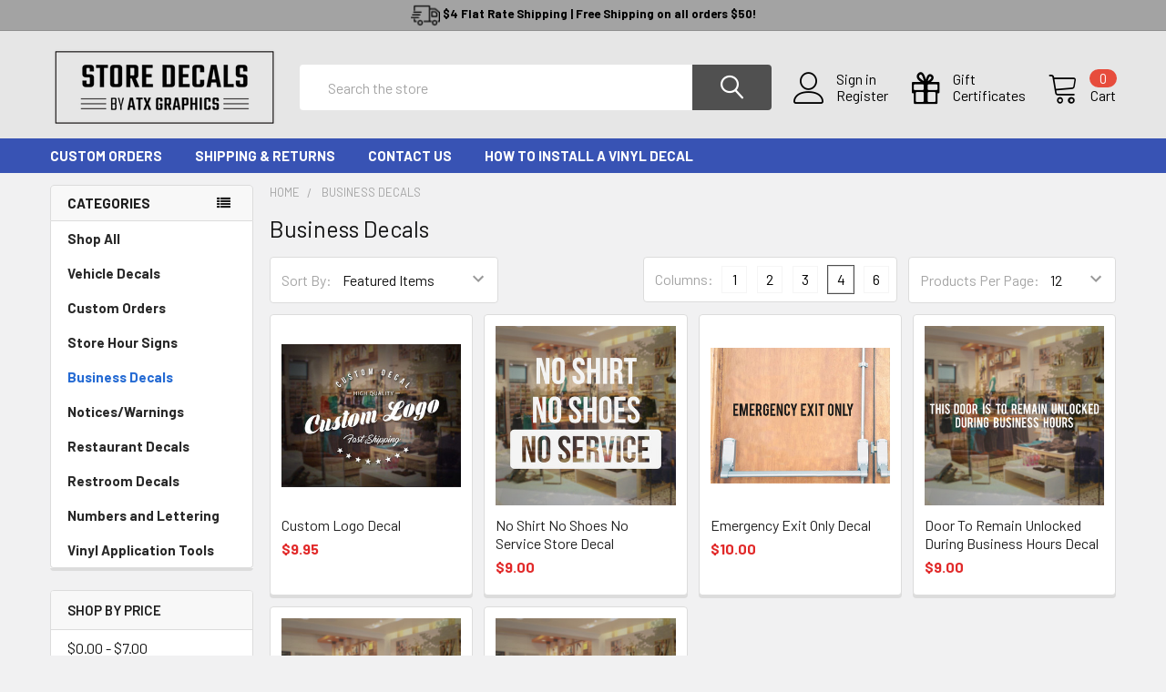

--- FILE ---
content_type: text/html; charset=UTF-8
request_url: https://storedecals.com/store-front-decals/?price_min=9&price_max=12&sort=featured
body_size: 14202
content:


    <!DOCTYPE html>
<html class="no-js" lang="en">
    <head>
        <title>Business Decals - Store Decals</title>
        <link rel="dns-prefetch preconnect" href="https://cdn11.bigcommerce.com/s-1r6hzly" crossorigin><link rel="dns-prefetch preconnect" href="https://fonts.googleapis.com/" crossorigin><link rel="dns-prefetch preconnect" href="https://fonts.gstatic.com/" crossorigin>
        <link rel='canonical' href='https://storedecals.com/store-front-decals/' /><meta name='platform' content='bigcommerce.stencil' />
        
        

        <link href="https://cdn11.bigcommerce.com/r-8aad5f624241bf0bfd9e4b02f99944e01159441b/img/bc_favicon.ico" rel="shortcut icon">
        <meta name="viewport" content="width=device-width, initial-scale=1, maximum-scale=1">

        <script>
            // Change document class from no-js to js so we can detect this in css
            document.documentElement.className = document.documentElement.className.replace('no-js', 'js');
        </script>

            <script>document.write('<link href="https://fonts.googleapis.com/css?family=Barlow:600,400,500,700%7CQuicksand:400&display=swap" rel="stylesheet">'.replace('rel="stylesheet"', 'rel="preload" as="style" onload="this.onload=null;this.rel=\'stylesheet\'"'));</script>
            <noscript><link href="https://fonts.googleapis.com/css?family=Barlow:600,400,500,700%7CQuicksand:400&display=swap" rel="stylesheet"></noscript>

            <style>@media (max-width: 800px) { .pace, .nanobar { display: none } }</style>
            <link data-stencil-stylesheet href="https://cdn11.bigcommerce.com/s-1r6hzly/stencil/d5f5d0b0-7e80-0137-2196-0242ac110009/e/d3acb9a0-7ecf-0137-921c-0242ac110012/css/theme-ff3f8e70-7f3d-0137-35b7-0242ac11002b.css" rel="stylesheet">

            <script>window.lazySizesConfig = { loadHidden: false, expand: 0 };</script>
            <script src="https://cdn11.bigcommerce.com/s-1r6hzly/stencil/d5f5d0b0-7e80-0137-2196-0242ac110009/e/d3acb9a0-7ecf-0137-921c-0242ac110012/vendor/loadcss/cssrelpreload.min.js" async></script>

        
        <!-- Start Tracking Code for analytics_googleanalytics -->

<meta name="google-site-verification" content="NptG7W0wvLCs2w5FU0FyYNs0t2amP4y1TP5s4vDEptQ" />

<meta name="google-site-verification" content="UCGzrIEXyjF35aEgsDAdovoErFQMoNA4Lfq669WuvLs" />

<script>
    (function(i,s,o,g,r,a,m){i['GoogleAnalyticsObject']=r;i[r]=i[r]||function(){
    (i[r].q=i[r].q||[]).push(arguments)},i[r].l=1*new Date();a=s.createElement(o),
    m=s.getElementsByTagName(o)[0];a.async=1;a.src=g;m.parentNode.insertBefore(a,m)
    })(window,document,'script','//www.google-analytics.com/analytics.js','ga');

    ga('create', 'UA-87207138-1', 'storedecals.com');
    ga('send', 'pageview');
    ga('require', 'ecommerce', 'ecommerce.js');

    function trackEcommerce() {
    this._addTrans = addTrans;
    this._addItem = addItems;
    this._trackTrans = trackTrans;
    }
    function addTrans(orderID,store,total,tax,shipping,city,state,country) {
    ga('ecommerce:addTransaction', {
        'id': orderID,
        'affiliation': store,
        'revenue': total,
        'tax': tax,
        'shipping': shipping,
        'city': city,
        'state': state,
        'country': country
    });
    }
    function addItems(orderID,sku,product,variation,price,qty) {
    ga('ecommerce:addItem', {
        'id': orderID,
        'sku': sku,
        'name': product,
        'category': variation,
        'price': price,
        'quantity': qty
    });
    }
    function trackTrans() {
        ga('ecommerce:send');
    }
    var pageTracker = new trackEcommerce();
</script>

<!--Pingdom Script-->
<script src="//rum-static.pingdom.net/pa-5d12840d4ccefd0017000173.js" async></script>



<!-- End Tracking Code for analytics_googleanalytics -->


<script type="text/javascript">
var BCData = {};
</script>

<script nonce="">
(function () {
    var xmlHttp = new XMLHttpRequest();

    xmlHttp.open('POST', 'https://bes.gcp.data.bigcommerce.com/nobot');
    xmlHttp.setRequestHeader('Content-Type', 'application/json');
    xmlHttp.send('{"store_id":"1010502","timezone_offset":"-6.0","timestamp":"2026-01-25T19:02:29.48193500Z","visit_id":"52d9e1b8-e377-42fc-b051-02bb5410aaa1","channel_id":1}');
})();
</script>

        

        
        
        
        
        
        
        
        
        
        
        <!-- snippet location htmlhead -->
    </head>
    <body class="csscolumns papaSupermarket-layout--left-sidebar 
        papaSupermarket-style--modern
        papaSupermarket-pageType--category 
        papaSupermarket-page--pages-category 
        emthemesModez-productUniform
        
        
        
        
        
        
        
        
        " id="topOfPage">


        <!-- snippet location header -->
        <svg data-src="https://cdn11.bigcommerce.com/s-1r6hzly/stencil/d5f5d0b0-7e80-0137-2196-0242ac110009/e/d3acb9a0-7ecf-0137-921c-0242ac110012/img/icon-sprite.svg" class="icons-svg-sprite"></svg>


            <div data-emthemesmodez-remote-banner="emthemesModezBannersBlockAdvTopHeader"></div>
<header class="header" role="banner">
    <a href="#" class="mobileMenu-toggle" data-mobile-menu-toggle="menu">
        <span class="mobileMenu-toggleIcon">Toggle menu</span>
    </a>

    <div class="emthemesModez-header-topSection">
        <div class="container">
            <nav class="navUser navUser--storeInfo">
    <ul class="navUser-section">
    </ul>
</nav>

<nav class="navUser">


    
</nav>        </div>
    </div>

    <div class="emthemesModez-header-userSection emthemesModez-header-userSection--logo-left" data-stickymenu>
        <div class="container">
            <nav class="navUser">
    
    <ul class="navUser-section navUser-section--alt">

            <li class="navUser-item navUser-item--account">
                    <span class="navUser-item-icon navUser-item-accountIcon emthemesModez-icon-linear-user"></span>
                    <div class="navUser-actions">
                        <a class="navUser-action" href="/login.php">
                            <span class="navUser-item-loginLabel">Sign in</span>
                        </a>
                            <a class="navUser-action" href="/login.php?action=create_account">Register</a>
                    </div>
            </li>
        

        <li class="navUser-item navUser-item--compare">
            <a class="navUser-action navUser-action--compare" href="/compare" data-compare-nav>Compare <span class="countPill countPill--positive countPill--alt"></span></a>
        </li>
        
            <li class="navUser-item">
                <a class="navUser-action navUser-action--giftCert" href="/giftcertificates.php">
                    <span class="navUser-item-icon navUser-item-giftCertIcon emthemesModez-icon-gift"></span>
                    <span class="navUser-item-giftCertLabel"><span class='firstword'>Gift </span>Certificates</span>
                </a>
            </li>
        <li class="navUser-item navUser-item--cart">

            <a
                class="navUser-action navUser-action--cart"
                data-cart-preview
                data-dropdown="cart-preview-dropdown"
                data-options="align:right"
                href="/cart.php",
                title="Cart">
                <span class="navUser-item-icon navUser-item-cartIcon emthemesModez-icon-linear-cart"></span>
                <span class="navUser-item-cartLabel">Cart</span> <span class="countPill cart-quantity"></span>
            </a>

            <div class="dropdown-menu" id="cart-preview-dropdown" data-dropdown-content aria-hidden="true"></div>
        </li>
    </ul>
</nav>

                <div class="header-logo header-logo--left">
                    <a href="https://storedecals.com/">
            <div class="header-logo-image-container">
                <img class="header-logo-image" src="https://cdn11.bigcommerce.com/s-1r6hzly/images/stencil/250x100/store-decals-logo_1562102082__01979.original.png" alt="Store Decals" title="Store Decals">
            </div>
</a>
                </div>

            <div class="emthemesModez-quickSearch" data-prevent-quick-search-close>
    <!-- snippet location forms_search -->
    <form class="form" action="/search.php">
        <fieldset class="form-fieldset">
            <div class="form-field">
                <label class="is-srOnly" for="search_query">Search</label>
                <div class="form-prefixPostfix wrap">
                    <input class="form-input" data-search-quick name="search_query" id="search_query" data-error-message="Search field cannot be empty." placeholder="Search the store" autocomplete="off">
                    <input type="submit" class="button button--primary form-prefixPostfix-button--postfix" value="Search" />
                </div>
            </div>
        </fieldset>
    </form>
</div>        </div>
    </div>

    <div class="navPages-container navPages-container--bg" id="menu" data-menu>
        <div class="container">
            <nav class="navPages">

        <div class="emthemesModez-navPages-verticalCategories-container">
            <a class="navPages-action has-subMenu" data-collapsible="emthemesModez-verticalCategories"
                data-collapsible-disabled-breakpoint="medium"
                data-collapsible-disabled-state="open"
                data-collapsible-enabled-state="closed">Categories</a>
            <div class="emthemesModez-verticalCategories " id="emthemesModez-verticalCategories" data-emthemesmodez-fix-height="emthemesModez-section1-container" aria-hidden="true" tabindex="-1">
                <ul class="navPages-list navPages-list--categories">

                            <li class="navPages-item">
                                <a class="navPages-action" href="https://storedecals.com/shop-all/" data-instantload >Shop All</a>
                            </li>
                            <li class="navPages-item">
                                <a class="navPages-action" href="https://storedecals.com/vehicle-decals/" data-instantload >Vehicle Decals</a>
                            </li>
                            <li class="navPages-item">
                                <a class="navPages-action" href="https://storedecals.com/custom-orders-1/" data-instantload >Custom Orders</a>
                            </li>
                            <li class="navPages-item">
                                <a class="navPages-action" href="https://storedecals.com/store-hour-signs/" data-instantload >Store Hour Signs</a>
                            </li>
                            <li class="navPages-item">
                                <a class="navPages-action" href="https://storedecals.com/store-front-decals/" data-instantload >Business Decals</a>
                            </li>
                            <li class="navPages-item">
                                <a class="navPages-action" href="https://storedecals.com/notices-warnings/" data-instantload >Notices/Warnings</a>
                            </li>
                            <li class="navPages-item">
                                <a class="navPages-action" href="https://storedecals.com/restaurant-decals/" data-instantload >Restaurant Decals</a>
                            </li>
                            <li class="navPages-item">
                                <a class="navPages-action" href="https://storedecals.com/restroom-decals/" data-instantload >Restroom Decals</a>
                            </li>
                            <li class="navPages-item">
                                <a class="navPages-action" href="https://storedecals.com/numbers-and-lettering/" data-instantload >Numbers and Lettering</a>
                            </li>
                            <li class="navPages-item">
                                <a class="navPages-action" href="https://storedecals.com/vinyl-application-tools/" data-instantload >Vinyl Application Tools</a>
                            </li>
                    
                </ul>
            </div>
        </div>
    
    
        <ul class="navPages-list">
                <li class="navPages-item">
                    <a class="navPages-action" data-instantload href="https://storedecals.com/custom-orders/">Custom Orders</a>
                </li>
                <li class="navPages-item">
                    <a class="navPages-action" data-instantload href="https://storedecals.com/shipping-returns/">Shipping &amp; Returns</a>
                </li>
                <li class="navPages-item">
                    <a class="navPages-action" data-instantload href="https://storedecals.com/contact-us/">Contact Us</a>
                </li>
                <li class="navPages-item">
                    <a class="navPages-action" data-instantload href="https://storedecals.com/how-to-install-a-vinyl-decal/">How to Install a Vinyl Decal</a>
                </li>
        </ul>
    <ul class="navPages-list navPages-list--user">
            <li class="navPages-item">
                <a class="navPages-action" href="/giftcertificates.php">Gift Certificates</a>
            </li>
            <li class="navPages-item">
                <a class="navPages-action" href="/login.php">Sign in</a>
                    or <a class="navPages-action" href="/login.php?action=create_account">Register</a>
            </li>
    </ul>

    <div class="navPages-socials">
            </div>
</nav>
        </div>
    </div>

</header>

<div class="emthemesModez-quickSearch emthemesModez-quickSearch--mobileOnly" data-prevent-quick-search-close>
    <!-- snippet location forms_search -->
    <form class="form" action="/search.php">
        <fieldset class="form-fieldset">
            <div class="form-field">
                <label class="is-srOnly" for="search_query_mobile">Search</label>
                <div class="form-prefixPostfix wrap">
                    <input class="form-input" data-search-quick name="search_query" id="search_query_mobile" data-error-message="Search field cannot be empty." placeholder="Search the store" autocomplete="off">
                    <input type="submit" class="button button--primary form-prefixPostfix-button--postfix" value="Search" />
                </div>
            </div>
        </fieldset>
    </form>
</div>
<div class="dropdown dropdown--quickSearch" id="quickSearch" aria-hidden="true" tabindex="-1" data-prevent-quick-search-close>
    <div class="container">
        <section class="quickSearchResults" data-bind="html: results"></section>
    </div>
</div>
<div class="emthemesModez-overlay"></div>

        <div class="body" data-currency-code="USD">
     
    <div class="container">
        
<h1 class="page-heading page-heading--mobileOnly">Business Decals</h1>

<div class="page">
    <aside class="page-sidebar page-sidebar--top" id="faceted-search-container">
        <nav>
            <div class="sidebarBlock sidebarBlock--verticalCategories">
    <div class="emthemesModez-navPages-verticalCategories-container">
        <a class="navPages-action has-subMenu" data-collapsible="emthemesModez-verticalCategories-sidebar"
            data-collapsible-disabled-breakpoint="medium"
            data-collapsible-disabled-state="open"
            data-collapsible-enabled-state="closed">Categories</a>
        <div class="emthemesModez-verticalCategories emthemesModez-verticalCategories--open" id="emthemesModez-verticalCategories-sidebar" aria-hidden="false" tabindex="-1">
            <ul class="navPages-list navPages-list--categories">
                        <li class="navPages-item">
                            <a class="navPages-action" href="https://storedecals.com/shop-all/" data-instantload >Shop All</a>
                        </li>
                        <li class="navPages-item">
                            <a class="navPages-action" href="https://storedecals.com/vehicle-decals/" data-instantload >Vehicle Decals</a>
                        </li>
                        <li class="navPages-item">
                            <a class="navPages-action" href="https://storedecals.com/custom-orders-1/" data-instantload >Custom Orders</a>
                        </li>
                        <li class="navPages-item">
                            <a class="navPages-action" href="https://storedecals.com/store-hour-signs/" data-instantload >Store Hour Signs</a>
                        </li>
                        <li class="navPages-item">
                            <a class="navPages-action" href="https://storedecals.com/store-front-decals/" data-instantload data-current-category>Business Decals</a>
                        </li>
                        <li class="navPages-item">
                            <a class="navPages-action" href="https://storedecals.com/notices-warnings/" data-instantload >Notices/Warnings</a>
                        </li>
                        <li class="navPages-item">
                            <a class="navPages-action" href="https://storedecals.com/restaurant-decals/" data-instantload >Restaurant Decals</a>
                        </li>
                        <li class="navPages-item">
                            <a class="navPages-action" href="https://storedecals.com/restroom-decals/" data-instantload >Restroom Decals</a>
                        </li>
                        <li class="navPages-item">
                            <a class="navPages-action" href="https://storedecals.com/numbers-and-lettering/" data-instantload >Numbers and Lettering</a>
                        </li>
                        <li class="navPages-item">
                            <a class="navPages-action" href="https://storedecals.com/vinyl-application-tools/" data-instantload >Vinyl Application Tools</a>
                        </li>
            </ul>
        </div>
    </div>
</div>
    
        

                <div class="sidebarBlock sidebarBlock--mobileCollapsible">
        <h5 class="sidebarBlock-heading" data-collapsible="#shopByPrice-navList" data-collapsible-disabled-breakpoint="medium" aria-expanded="false">
            Shop By Price
        </h5>
        <ul id="shopByPrice-navList" class="navList" aria-hidden="true">
            <li class="navList-item">
                <a class="navList-action " data-instantload href="https://storedecals.com/store-front-decals/?price_min=0&amp;price_max=7&amp;sort=featured" alt="$0.00 - $7.00" title="$0.00 - $7.00">$0.00 - $7.00</a>
            </li>
            <li class="navList-item">
                <a class="navList-action " data-instantload href="https://storedecals.com/store-front-decals/?price_min=7&amp;price_max=9&amp;sort=featured" alt="$7.00 - $9.00" title="$7.00 - $9.00">$7.00 - $9.00</a>
            </li>
            <li class="navList-item">
                <a class="navList-action  is-active " data-instantload href="https://storedecals.com/store-front-decals/?price_min=9&amp;price_max=12&amp;sort=featured" alt="$9.00 - $12.00" title="$9.00 - $12.00">$9.00 - $12.00</a>
            </li>
            <li class="navList-item">
                <a class="navList-action " data-instantload href="https://storedecals.com/store-front-decals/?price_min=12&amp;price_max=14&amp;sort=featured" alt="$12.00 - $14.00" title="$12.00 - $14.00">$12.00 - $14.00</a>
            </li>
            <li class="navList-item">
                <a class="navList-action " data-instantload href="https://storedecals.com/store-front-decals/?price_min=14&amp;price_max=17&amp;sort=featured" alt="$14.00 - $17.00" title="$14.00 - $17.00">$14.00 - $17.00</a>
            </li>

                <li class="navList-item">
                    <a data-instantload href="https://storedecals.com/store-front-decals/" class="navList-action">
                        Reset
                    </a>
                </li>
        </ul>
    </div>
        <div class="emthemesModez-productsFilter ">
    <a href="#emthemesModez-productsFilter-form" role="button" class="button emthemesModez-productsFilter-toggle" aria-label="Options" data-collapsible><i class="fa fa-cog" aria-hidden="true"></i></a>
    <form class="actionBar" id="emthemesModez-productsFilter-form" method="get" data-sort-by>
        <fieldset class="form-fieldset actionBar-section actionBar-section--sort">
    <div class="form-field">
        <label class="form-label" for="sort">Sort By:</label>
        <select class="form-select" name="sort" id="sort">
            <option value="featured" selected>Featured Items</option>
            <option value="newest" >Newest Items</option>
            <option value="bestselling" >Best Selling</option>
            <option value="alphaasc" >A to Z</option>
            <option value="alphadesc" >Z to A</option>
            <option value="avgcustomerreview" >By Review</option>
            <option value="priceasc" >Price: Ascending</option>
            <option value="pricedesc" >Price: Descending</option>
        </select>
    </div>
</fieldset>

        <fieldset class="form-fieldset actionBar-section actionBar-section--productsPerPage">
    <div class="form-field">
        <label class="form-label" for="limit">Products Per Page:</label>
        <select class="form-select" name="limit" id="limit">
            <option value="8" >8</option>
            <option value="12" selected>12</option>
            <option value="16" >16</option>
            <option value="20" >20</option>
            <option value="40" >40</option>
            <option value="100" >100</option>
        </select>
    </div>
</fieldset>

        <fieldset class="form-fieldset actionBar-section actionBar-section--mode">
    <div class="form-field">
        <label class="form-label" for="mode">Columns:</label>
        <input class="form-radio" type="radio" name="mode" value="1" id="mode_1" >
        <label class="form-option" for="mode_1"><span class="form-option-variant" title="1">1</span></label>
        <input class="form-radio" type="radio" name="mode" value="2" id="mode_2" >
        <label class="form-option" for="mode_2"><span class="form-option-variant" title="2">2</span></label>
        <input class="form-radio" type="radio" name="mode" value="3" id="mode_3" >
        <label class="form-option" for="mode_3"><span class="form-option-variant" title="3">3</span></label>
        <input class="form-radio" type="radio" name="mode" value="4" id="mode_4"  checked>
        <label class="form-option" for="mode_4"><span class="form-option-variant" title="4">4</span></label>
        <input class="form-radio" type="radio" name="mode" value="6" id="mode_6" >
        <label class="form-option" for="mode_6"><span class="form-option-variant" title="6">6</span></label>

        <!--
        <input class="form-radio" type="radio" name="mode" value="grid" id="mode_grid"  checked>
        <label class="form-option" for="mode_grid" aria-label="Grid"><span class="form-option-variant" title="Grid"><i class="fa fa-th-large" aria-hidden="true"></i></span></label>
        <input class="form-radio" type="radio" name="mode" value="list" id="mode_list" >
        <label class="form-option" for="mode_list" aria-label="List"><span class="form-option-variant" title="List"><i class="fa fa-th-list" aria-hidden="true"></i></span></label>
        -->
    </div>
</fieldset>    </form>
</div></nav>
    </aside>

    <main class="page-content">
        <ul class="breadcrumbs" itemscope itemtype="http://schema.org/BreadcrumbList">
            <li class="breadcrumb " itemprop="itemListElement" itemscope itemtype="http://schema.org/ListItem">
                <a data-instantload href="https://storedecals.com/" class="breadcrumb-label" itemprop="item">
                    <span itemprop="name">Home</span>
                    <meta itemprop="position" content="0" />
                </a>
            </li>
            <li class="breadcrumb is-active" itemprop="itemListElement" itemscope itemtype="http://schema.org/ListItem">
                <a data-instantload href="https://storedecals.com/store-front-decals/" class="breadcrumb-label" itemprop="item">
                    <span itemprop="name">Business Decals</span>
                    <meta itemprop="position" content="1" />
                </a>
            </li>
</ul>


        <p class="h1 page-heading page-heading--desktopOnly">Business Decals</p>
        
        
        <div class="papaSupermarket-categoryPage-description">
            
            <!-- snippet location categories -->
        </div>
        
        


        <div id="product-listing-container" class="
                    ">
                <div class="emthemesModez-productsFilter ">
    <a href="#emthemesModez-productsFilter-form" role="button" class="button emthemesModez-productsFilter-toggle" aria-label="Options" data-collapsible><i class="fa fa-cog" aria-hidden="true"></i></a>
    <form class="actionBar" id="emthemesModez-productsFilter-form" method="get" data-sort-by>
        <fieldset class="form-fieldset actionBar-section actionBar-section--sort">
    <div class="form-field">
        <label class="form-label" for="sort">Sort By:</label>
        <select class="form-select" name="sort" id="sort">
            <option value="featured" selected>Featured Items</option>
            <option value="newest" >Newest Items</option>
            <option value="bestselling" >Best Selling</option>
            <option value="alphaasc" >A to Z</option>
            <option value="alphadesc" >Z to A</option>
            <option value="avgcustomerreview" >By Review</option>
            <option value="priceasc" >Price: Ascending</option>
            <option value="pricedesc" >Price: Descending</option>
        </select>
    </div>
</fieldset>

        <fieldset class="form-fieldset actionBar-section actionBar-section--productsPerPage">
    <div class="form-field">
        <label class="form-label" for="limit">Products Per Page:</label>
        <select class="form-select" name="limit" id="limit">
            <option value="8" >8</option>
            <option value="12" selected>12</option>
            <option value="16" >16</option>
            <option value="20" >20</option>
            <option value="40" >40</option>
            <option value="100" >100</option>
        </select>
    </div>
</fieldset>

        <fieldset class="form-fieldset actionBar-section actionBar-section--mode">
    <div class="form-field">
        <label class="form-label" for="mode">Columns:</label>
        <input class="form-radio" type="radio" name="mode" value="1" id="mode_1_main" >
        <label class="form-option" for="mode_1_main"><span class="form-option-variant" title="1">1</span></label>
        <input class="form-radio" type="radio" name="mode" value="2" id="mode_2_main" >
        <label class="form-option" for="mode_2_main"><span class="form-option-variant" title="2">2</span></label>
        <input class="form-radio" type="radio" name="mode" value="3" id="mode_3_main" >
        <label class="form-option" for="mode_3_main"><span class="form-option-variant" title="3">3</span></label>
        <input class="form-radio" type="radio" name="mode" value="4" id="mode_4_main"  checked>
        <label class="form-option" for="mode_4_main"><span class="form-option-variant" title="4">4</span></label>
        <input class="form-radio" type="radio" name="mode" value="6" id="mode_6_main" >
        <label class="form-option" for="mode_6_main"><span class="form-option-variant" title="6">6</span></label>

        <!--
        <input class="form-radio" type="radio" name="mode" value="grid" id="mode_grid_main"  checked>
        <label class="form-option" for="mode_grid_main" aria-label="Grid"><span class="form-option-variant" title="Grid"><i class="fa fa-th-large" aria-hidden="true"></i></span></label>
        <input class="form-radio" type="radio" name="mode" value="list" id="mode_list_main" >
        <label class="form-option" for="mode_list_main" aria-label="List"><span class="form-option-variant" title="List"><i class="fa fa-th-list" aria-hidden="true"></i></span></label>
        -->
    </div>
</fieldset>    </form>
</div><form action="/compare" method='POST'  data-product-compare>
        <ul class="productGrid">
    <li class="product">
            <article class="card " >
    <figure class="card-figure">
            <a href="https://storedecals.com/custom-logo-decal/"  data-instantload>
                <div class="card-img-container">
                    <img class="card-image lazyload" data-sizes="auto" src="https://cdn11.bigcommerce.com/s-1r6hzly/stencil/d5f5d0b0-7e80-0137-2196-0242ac110009/e/d3acb9a0-7ecf-0137-921c-0242ac110012/img/loading.svg" data-src="https://cdn11.bigcommerce.com/s-1r6hzly/images/stencil/350x350/products/208/566/custom-logo-decal__44786.1540406241.jpg?c=2" alt="Custom vinyl decal logo for business" title="Custom vinyl decal logo for business">
                    <img class="card-image lazyload" data-sizes="auto" src="https://cdn11.bigcommerce.com/s-1r6hzly/stencil/d5f5d0b0-7e80-0137-2196-0242ac110009/e/d3acb9a0-7ecf-0137-921c-0242ac110012/img/loading.svg" data-src="https://cdn11.bigcommerce.com/s-1r6hzly/images/stencil/350x350/products/208/565/customer-custom-logo-decal-1__71838.1540406241.jpg?c=2" alt="Custom Logo Decal" title="Custom Logo Decal">
                </div>
            </a>
        <figcaption class="card-figcaption">
            <div class="card-figcaption-body">
                <div class="card-buttons">
                                <a href="https://storedecals.com/custom-logo-decal/" data-event-type="product-click" class="button button--small button--primary card-figcaption-button" data-product-id="208">Choose Options</a>

                        <label class="button button--small card-figcaption-button card-figcaption-button--compare" for="compare-208">
                            Compare <input type="checkbox" name="products[]" value="208" id="compare-208" data-compare-id="208">
                        </label>
                </div>

                <div class="card-buttons card-buttons--alt">
                </div>
            </div>
        </figcaption>
    </figure>
    <div class="card-body">
        <h4 class="card-title">
            <a href="https://storedecals.com/custom-logo-decal/" data-instantload >Custom Logo Decal</a>
        </h4>
        <!--YotPo-->
        <div class="yotpo bottomLine" data-product-id="208"></div>
        <!--End YotPo-->


        <div class="card-text card-text--price" data-test-info-type="price">
                    
            <div class="price-section price-section--withoutTax rrp-price--withoutTax" style="display: none;">
                <span class="price-was-label">MSRP:</span>
                <span data-product-rrp-price-without-tax class="price price--rrp"> 
                    
                </span>
            </div>
            <div class="price-section price-section--withoutTax" >
                <span class="price-label" >
                    
                </span>
                <span class="price-now-label" style="display: none;">
                    Now:
                </span>
                <span data-product-price-without-tax class="price price--withoutTax price--main">$9.95</span>
            </div>
            <div class="price-section price-section--withoutTax non-sale-price--withoutTax" style="display: none;">
                <span class="price-was-label">Was:</span>
                <span data-product-non-sale-price-without-tax class="price price--non-sale">
                    
                </span>
            </div>
            </div>

        <div class="card-text card-text--summary" data-test-info-type="summary">
                Logo file needs to be uploaded in vector format.&nbsp;If a vector file is not provided, processing time may increase, since it will take longer to make.&nbsp;This listing is for a logo cut in one color. We can make multiple color logos, but we will need...
        </div>


    </div>

    <div class="card-aside">
        <div class="card-text card-text--price" data-test-info-type="price">
                    
            <div class="price-section price-section--withoutTax rrp-price--withoutTax" style="display: none;">
                <span class="price-was-label">MSRP:</span>
                <span data-product-rrp-price-without-tax class="price price--rrp"> 
                    
                </span>
            </div>
            <div class="price-section price-section--withoutTax" >
                <span class="price-label" >
                    
                </span>
                <span class="price-now-label" style="display: none;">
                    Now:
                </span>
                <span data-product-price-without-tax class="price price--withoutTax price--main">$9.95</span>
            </div>
            <div class="price-section price-section--withoutTax non-sale-price--withoutTax" style="display: none;">
                <span class="price-was-label">Was:</span>
                <span data-product-non-sale-price-without-tax class="price price--non-sale">
                    
                </span>
            </div>
            </div>
        <div class="card-buttons">
                        <a href="https://storedecals.com/custom-logo-decal/" data-event-type="product-click" class="button button--small button--primary card-figcaption-button" data-product-id="208">Choose Options</a>

                <label class="button button--small card-figcaption-button card-figcaption-button--compare" for="compare-208">
                    Compare <input type="checkbox" name="products[]" value="208" id="compare-208" data-compare-id="208">
                </label>

        </div>
    </div>

</article>
    </li>
    <li class="product">
            <article class="card " >
    <figure class="card-figure">
            <a href="https://storedecals.com/no-shirt-no-shoes-no-service-store-decal/"  data-instantload>
                <div class="card-img-container">
                    <img class="card-image lazyload" data-sizes="auto" src="https://cdn11.bigcommerce.com/s-1r6hzly/stencil/d5f5d0b0-7e80-0137-2196-0242ac110009/e/d3acb9a0-7ecf-0137-921c-0242ac110012/img/loading.svg" data-src="https://cdn11.bigcommerce.com/s-1r6hzly/images/stencil/350x350/products/155/510/no_shirt_no_shoes_no_service_highlight__81897.1516684076.jpg?c=2" alt="No shirt no shoes no service business sign" title="No shirt no shoes no service business sign">
                </div>
            </a>
        <figcaption class="card-figcaption">
            <div class="card-figcaption-body">
                <div class="card-buttons">
                                <a href="https://storedecals.com/no-shirt-no-shoes-no-service-store-decal/" data-event-type="product-click" class="button button--small button--primary card-figcaption-button" data-product-id="155">Choose Options</a>

                        <label class="button button--small card-figcaption-button card-figcaption-button--compare" for="compare-155">
                            Compare <input type="checkbox" name="products[]" value="155" id="compare-155" data-compare-id="155">
                        </label>
                </div>

                <div class="card-buttons card-buttons--alt">
                </div>
            </div>
        </figcaption>
    </figure>
    <div class="card-body">
        <h4 class="card-title">
            <a href="https://storedecals.com/no-shirt-no-shoes-no-service-store-decal/" data-instantload >No Shirt No Shoes No Service Store Decal</a>
        </h4>
        <!--YotPo-->
        <div class="yotpo bottomLine" data-product-id="155"></div>
        <!--End YotPo-->


        <div class="card-text card-text--price" data-test-info-type="price">
                    
            <div class="price-section price-section--withoutTax rrp-price--withoutTax" style="display: none;">
                <span class="price-was-label">MSRP:</span>
                <span data-product-rrp-price-without-tax class="price price--rrp"> 
                    
                </span>
            </div>
            <div class="price-section price-section--withoutTax" >
                <span class="price-label" >
                    
                </span>
                <span class="price-now-label" style="display: none;">
                    Now:
                </span>
                <span data-product-price-without-tax class="price price--withoutTax price--main">$9.00</span>
            </div>
            <div class="price-section price-section--withoutTax non-sale-price--withoutTax" style="display: none;">
                <span class="price-was-label">Was:</span>
                <span data-product-non-sale-price-without-tax class="price price--non-sale">
                    
                </span>
            </div>
            </div>

        <div class="card-text card-text--summary" data-test-info-type="summary">
                Let customers know that you require shirt and shoes in your business with this standard No Shirt, No Shoes, No Service business sign. Our decals are custom made, so they look exactly the way you want them to. The vinyl is waterproof, will apply bubble...
        </div>


    </div>

    <div class="card-aside">
        <div class="card-text card-text--price" data-test-info-type="price">
                    
            <div class="price-section price-section--withoutTax rrp-price--withoutTax" style="display: none;">
                <span class="price-was-label">MSRP:</span>
                <span data-product-rrp-price-without-tax class="price price--rrp"> 
                    
                </span>
            </div>
            <div class="price-section price-section--withoutTax" >
                <span class="price-label" >
                    
                </span>
                <span class="price-now-label" style="display: none;">
                    Now:
                </span>
                <span data-product-price-without-tax class="price price--withoutTax price--main">$9.00</span>
            </div>
            <div class="price-section price-section--withoutTax non-sale-price--withoutTax" style="display: none;">
                <span class="price-was-label">Was:</span>
                <span data-product-non-sale-price-without-tax class="price price--non-sale">
                    
                </span>
            </div>
            </div>
        <div class="card-buttons">
                        <a href="https://storedecals.com/no-shirt-no-shoes-no-service-store-decal/" data-event-type="product-click" class="button button--small button--primary card-figcaption-button" data-product-id="155">Choose Options</a>

                <label class="button button--small card-figcaption-button card-figcaption-button--compare" for="compare-155">
                    Compare <input type="checkbox" name="products[]" value="155" id="compare-155" data-compare-id="155">
                </label>

        </div>
    </div>

</article>
    </li>
    <li class="product">
            <article class="card " >
    <figure class="card-figure">
            <a href="https://storedecals.com/emergency-exit-only-decal/"  data-instantload>
                <div class="card-img-container">
                    <img class="card-image lazyload" data-sizes="auto" src="https://cdn11.bigcommerce.com/s-1r6hzly/stencil/d5f5d0b0-7e80-0137-2196-0242ac110009/e/d3acb9a0-7ecf-0137-921c-0242ac110012/img/loading.svg" data-src="https://cdn11.bigcommerce.com/s-1r6hzly/images/stencil/350x350/products/131/438/Emergency-Exit-Only-Door__72529.1498072965.jpg?c=2" alt="Emergency exit only vinyl decal store sign for door" title="Emergency exit only vinyl decal store sign for door">
                    <img class="card-image lazyload" data-sizes="auto" src="https://cdn11.bigcommerce.com/s-1r6hzly/stencil/d5f5d0b0-7e80-0137-2196-0242ac110009/e/d3acb9a0-7ecf-0137-921c-0242ac110012/img/loading.svg" data-src="https://cdn11.bigcommerce.com/s-1r6hzly/images/stencil/350x350/products/131/422/emergency-exit-only-short__79006.1472955079.jpg?c=2" alt="Emergency exit vinyl decal store sign" title="Emergency exit vinyl decal store sign">
                </div>
            </a>
        <figcaption class="card-figcaption">
            <div class="card-figcaption-body">
                <div class="card-buttons">
                                <a href="https://storedecals.com/emergency-exit-only-decal/" data-event-type="product-click" class="button button--small button--primary card-figcaption-button" data-product-id="131">Choose Options</a>

                        <label class="button button--small card-figcaption-button card-figcaption-button--compare" for="compare-131">
                            Compare <input type="checkbox" name="products[]" value="131" id="compare-131" data-compare-id="131">
                        </label>
                </div>

                <div class="card-buttons card-buttons--alt">
                </div>
            </div>
        </figcaption>
    </figure>
    <div class="card-body">
        <h4 class="card-title">
            <a href="https://storedecals.com/emergency-exit-only-decal/" data-instantload >Emergency Exit Only Decal</a>
        </h4>
        <!--YotPo-->
        <div class="yotpo bottomLine" data-product-id="131"></div>
        <!--End YotPo-->


        <div class="card-text card-text--price" data-test-info-type="price">
                    
            <div class="price-section price-section--withoutTax rrp-price--withoutTax" style="display: none;">
                <span class="price-was-label">MSRP:</span>
                <span data-product-rrp-price-without-tax class="price price--rrp"> 
                    
                </span>
            </div>
            <div class="price-section price-section--withoutTax" >
                <span class="price-label" >
                    
                </span>
                <span class="price-now-label" style="display: none;">
                    Now:
                </span>
                <span data-product-price-without-tax class="price price--withoutTax price--main">$10.00</span>
            </div>
            <div class="price-section price-section--withoutTax non-sale-price--withoutTax" style="display: none;">
                <span class="price-was-label">Was:</span>
                <span data-product-non-sale-price-without-tax class="price price--non-sale">
                    
                </span>
            </div>
            </div>

        <div class="card-text card-text--summary" data-test-info-type="summary">
                Give your business a professional look with our Emergency Exit Only Decal. The vinyl is waterproof, will apply bubble free, and will last 10+ years indoors, and 6+ years outdoors.&nbsp;These decals will go on easily, and when you want to remove them,...
        </div>


    </div>

    <div class="card-aside">
        <div class="card-text card-text--price" data-test-info-type="price">
                    
            <div class="price-section price-section--withoutTax rrp-price--withoutTax" style="display: none;">
                <span class="price-was-label">MSRP:</span>
                <span data-product-rrp-price-without-tax class="price price--rrp"> 
                    
                </span>
            </div>
            <div class="price-section price-section--withoutTax" >
                <span class="price-label" >
                    
                </span>
                <span class="price-now-label" style="display: none;">
                    Now:
                </span>
                <span data-product-price-without-tax class="price price--withoutTax price--main">$10.00</span>
            </div>
            <div class="price-section price-section--withoutTax non-sale-price--withoutTax" style="display: none;">
                <span class="price-was-label">Was:</span>
                <span data-product-non-sale-price-without-tax class="price price--non-sale">
                    
                </span>
            </div>
            </div>
        <div class="card-buttons">
                        <a href="https://storedecals.com/emergency-exit-only-decal/" data-event-type="product-click" class="button button--small button--primary card-figcaption-button" data-product-id="131">Choose Options</a>

                <label class="button button--small card-figcaption-button card-figcaption-button--compare" for="compare-131">
                    Compare <input type="checkbox" name="products[]" value="131" id="compare-131" data-compare-id="131">
                </label>

        </div>
    </div>

</article>
    </li>
    <li class="product">
            <article class="card " >
    <figure class="card-figure">
            <a href="https://storedecals.com/door-to-remain-unlocked-during-business-hours-decal/"  data-instantload>
                <div class="card-img-container">
                    <img class="card-image lazyload" data-sizes="auto" src="https://cdn11.bigcommerce.com/s-1r6hzly/stencil/d5f5d0b0-7e80-0137-2196-0242ac110009/e/d3acb9a0-7ecf-0137-921c-0242ac110012/img/loading.svg" data-src="https://cdn11.bigcommerce.com/s-1r6hzly/images/stencil/350x350/products/124/511/this_door_is_to_remain_unlocked_during_business_hours__20341.1516683696.jpg?c=2" alt="Door to remain unlocked during business hours vinyl decal store sign" title="Door to remain unlocked during business hours vinyl decal store sign">
                </div>
            </a>
        <figcaption class="card-figcaption">
            <div class="card-figcaption-body">
                <div class="card-buttons">
                                <a href="https://storedecals.com/door-to-remain-unlocked-during-business-hours-decal/" data-event-type="product-click" class="button button--small button--primary card-figcaption-button" data-product-id="124">Choose Options</a>

                        <label class="button button--small card-figcaption-button card-figcaption-button--compare" for="compare-124">
                            Compare <input type="checkbox" name="products[]" value="124" id="compare-124" data-compare-id="124">
                        </label>
                </div>

                <div class="card-buttons card-buttons--alt">
                </div>
            </div>
        </figcaption>
    </figure>
    <div class="card-body">
        <h4 class="card-title">
            <a href="https://storedecals.com/door-to-remain-unlocked-during-business-hours-decal/" data-instantload >Door To Remain Unlocked During Business Hours Decal</a>
        </h4>
        <!--YotPo-->
        <div class="yotpo bottomLine" data-product-id="124"></div>
        <!--End YotPo-->


        <div class="card-text card-text--price" data-test-info-type="price">
                    
            <div class="price-section price-section--withoutTax rrp-price--withoutTax" style="display: none;">
                <span class="price-was-label">MSRP:</span>
                <span data-product-rrp-price-without-tax class="price price--rrp"> 
                    
                </span>
            </div>
            <div class="price-section price-section--withoutTax" >
                <span class="price-label" >
                    
                </span>
                <span class="price-now-label" style="display: none;">
                    Now:
                </span>
                <span data-product-price-without-tax class="price price--withoutTax price--main">$9.00</span>
            </div>
            <div class="price-section price-section--withoutTax non-sale-price--withoutTax" style="display: none;">
                <span class="price-was-label">Was:</span>
                <span data-product-non-sale-price-without-tax class="price price--non-sale">
                    
                </span>
            </div>
            </div>

        <div class="card-text card-text--summary" data-test-info-type="summary">
                Give your business a professional look with our Door Decal. The vinyl is waterproof, will apply bubble free, and will last 10+ years indoors, and 6+ years outdoors.&nbsp;These decals will go on easily, and when you want to remove them, they will do so...
        </div>


    </div>

    <div class="card-aside">
        <div class="card-text card-text--price" data-test-info-type="price">
                    
            <div class="price-section price-section--withoutTax rrp-price--withoutTax" style="display: none;">
                <span class="price-was-label">MSRP:</span>
                <span data-product-rrp-price-without-tax class="price price--rrp"> 
                    
                </span>
            </div>
            <div class="price-section price-section--withoutTax" >
                <span class="price-label" >
                    
                </span>
                <span class="price-now-label" style="display: none;">
                    Now:
                </span>
                <span data-product-price-without-tax class="price price--withoutTax price--main">$9.00</span>
            </div>
            <div class="price-section price-section--withoutTax non-sale-price--withoutTax" style="display: none;">
                <span class="price-was-label">Was:</span>
                <span data-product-non-sale-price-without-tax class="price price--non-sale">
                    
                </span>
            </div>
            </div>
        <div class="card-buttons">
                        <a href="https://storedecals.com/door-to-remain-unlocked-during-business-hours-decal/" data-event-type="product-click" class="button button--small button--primary card-figcaption-button" data-product-id="124">Choose Options</a>

                <label class="button button--small card-figcaption-button card-figcaption-button--compare" for="compare-124">
                    Compare <input type="checkbox" name="products[]" value="124" id="compare-124" data-compare-id="124">
                </label>

        </div>
    </div>

</article>
    </li>
    <li class="product">
            <article class="card " >
    <figure class="card-figure">
            <a href="https://storedecals.com/door-to-remain-unlocked-when-occupied-decal/"  data-instantload>
                <div class="card-img-container">
                    <img class="card-image lazyload" data-sizes="auto" src="https://cdn11.bigcommerce.com/s-1r6hzly/stencil/d5f5d0b0-7e80-0137-2196-0242ac110009/e/d3acb9a0-7ecf-0137-921c-0242ac110012/img/loading.svg" data-src="https://cdn11.bigcommerce.com/s-1r6hzly/images/stencil/350x350/products/123/512/this_door_is_to_remain_unlocked_while_building_is_occupied__62262.1516683194.jpg?c=2" alt="Door to remain unlocked while occupied vinyl decal store sign" title="Door to remain unlocked while occupied vinyl decal store sign">
                </div>
            </a>
        <figcaption class="card-figcaption">
            <div class="card-figcaption-body">
                <div class="card-buttons">
                                <a href="https://storedecals.com/door-to-remain-unlocked-when-occupied-decal/" data-event-type="product-click" class="button button--small button--primary card-figcaption-button" data-product-id="123">Choose Options</a>

                        <label class="button button--small card-figcaption-button card-figcaption-button--compare" for="compare-123">
                            Compare <input type="checkbox" name="products[]" value="123" id="compare-123" data-compare-id="123">
                        </label>
                </div>

                <div class="card-buttons card-buttons--alt">
                </div>
            </div>
        </figcaption>
    </figure>
    <div class="card-body">
        <h4 class="card-title">
            <a href="https://storedecals.com/door-to-remain-unlocked-when-occupied-decal/" data-instantload >Door To Remain Unlocked When Occupied Decal</a>
        </h4>
        <!--YotPo-->
        <div class="yotpo bottomLine" data-product-id="123"></div>
        <!--End YotPo-->


        <div class="card-text card-text--price" data-test-info-type="price">
                    
            <div class="price-section price-section--withoutTax rrp-price--withoutTax" style="display: none;">
                <span class="price-was-label">MSRP:</span>
                <span data-product-rrp-price-without-tax class="price price--rrp"> 
                    
                </span>
            </div>
            <div class="price-section price-section--withoutTax" >
                <span class="price-label" >
                    
                </span>
                <span class="price-now-label" style="display: none;">
                    Now:
                </span>
                <span data-product-price-without-tax class="price price--withoutTax price--main">$9.00</span>
            </div>
            <div class="price-section price-section--withoutTax non-sale-price--withoutTax" style="display: none;">
                <span class="price-was-label">Was:</span>
                <span data-product-non-sale-price-without-tax class="price price--non-sale">
                    
                </span>
            </div>
            </div>

        <div class="card-text card-text--summary" data-test-info-type="summary">
                Give your business a professional look with our Door Decal. The vinyl is waterproof, will apply bubble free, and will last 10+ years indoors, and 6+ years outdoors.&nbsp;These decals will go on easily, and when you want to remove them, they will do so...
        </div>


    </div>

    <div class="card-aside">
        <div class="card-text card-text--price" data-test-info-type="price">
                    
            <div class="price-section price-section--withoutTax rrp-price--withoutTax" style="display: none;">
                <span class="price-was-label">MSRP:</span>
                <span data-product-rrp-price-without-tax class="price price--rrp"> 
                    
                </span>
            </div>
            <div class="price-section price-section--withoutTax" >
                <span class="price-label" >
                    
                </span>
                <span class="price-now-label" style="display: none;">
                    Now:
                </span>
                <span data-product-price-without-tax class="price price--withoutTax price--main">$9.00</span>
            </div>
            <div class="price-section price-section--withoutTax non-sale-price--withoutTax" style="display: none;">
                <span class="price-was-label">Was:</span>
                <span data-product-non-sale-price-without-tax class="price price--non-sale">
                    
                </span>
            </div>
            </div>
        <div class="card-buttons">
                        <a href="https://storedecals.com/door-to-remain-unlocked-when-occupied-decal/" data-event-type="product-click" class="button button--small button--primary card-figcaption-button" data-product-id="123">Choose Options</a>

                <label class="button button--small card-figcaption-button card-figcaption-button--compare" for="compare-123">
                    Compare <input type="checkbox" name="products[]" value="123" id="compare-123" data-compare-id="123">
                </label>

        </div>
    </div>

</article>
    </li>
    <li class="product">
            <article class="card " >
    <figure class="card-figure">
            <a href="https://storedecals.com/store-hours-window-decal-small/"  data-instantload>
                <div class="card-img-container">
                    <img class="card-image lazyload" data-sizes="auto" src="https://cdn11.bigcommerce.com/s-1r6hzly/stencil/d5f5d0b0-7e80-0137-2196-0242ac110009/e/d3acb9a0-7ecf-0137-921c-0242ac110012/img/loading.svg" data-src="https://cdn11.bigcommerce.com/s-1r6hzly/images/stencil/350x350/products/113/504/store_hours_compact__63585.1516683345.jpg?c=2" alt="Store hours vinyl decal store sign" title="Store hours vinyl decal store sign">
                </div>
            </a>
        <figcaption class="card-figcaption">
            <div class="card-figcaption-body">
                <div class="card-buttons">
                                <a href="https://storedecals.com/store-hours-window-decal-small/" data-event-type="product-click" class="button button--small button--primary card-figcaption-button" data-product-id="113">Choose Options</a>

                        <label class="button button--small card-figcaption-button card-figcaption-button--compare" for="compare-113">
                            Compare <input type="checkbox" name="products[]" value="113" id="compare-113" data-compare-id="113">
                        </label>
                </div>

                <div class="card-buttons card-buttons--alt">
                </div>
            </div>
        </figcaption>
    </figure>
    <div class="card-body">
        <h4 class="card-title">
            <a href="https://storedecals.com/store-hours-window-decal-small/" data-instantload >Store Hours Window Decal- Small</a>
        </h4>
        <!--YotPo-->
        <div class="yotpo bottomLine" data-product-id="113"></div>
        <!--End YotPo-->


        <div class="card-text card-text--price" data-test-info-type="price">
                    
            <div class="price-section price-section--withoutTax rrp-price--withoutTax" style="display: none;">
                <span class="price-was-label">MSRP:</span>
                <span data-product-rrp-price-without-tax class="price price--rrp"> 
                    
                </span>
            </div>
            <div class="price-section price-section--withoutTax" >
                <span class="price-label" >
                    
                </span>
                <span class="price-now-label" style="display: none;">
                    Now:
                </span>
                <span data-product-price-without-tax class="price price--withoutTax price--main">$12.00</span>
            </div>
            <div class="price-section price-section--withoutTax non-sale-price--withoutTax" style="display: none;">
                <span class="price-was-label">Was:</span>
                <span data-product-non-sale-price-without-tax class="price price--non-sale">
                    
                </span>
            </div>
            </div>

        <div class="card-text card-text--summary" data-test-info-type="summary">
                Give your business a professional look with our Store Hours Decal. Our decals are custom made, so they look exactly the way you want them to. The vinyl is waterproof, will apply bubble free, and will last 10+ years indoors, and 6+ years outdoors...
        </div>


    </div>

    <div class="card-aside">
        <div class="card-text card-text--price" data-test-info-type="price">
                    
            <div class="price-section price-section--withoutTax rrp-price--withoutTax" style="display: none;">
                <span class="price-was-label">MSRP:</span>
                <span data-product-rrp-price-without-tax class="price price--rrp"> 
                    
                </span>
            </div>
            <div class="price-section price-section--withoutTax" >
                <span class="price-label" >
                    
                </span>
                <span class="price-now-label" style="display: none;">
                    Now:
                </span>
                <span data-product-price-without-tax class="price price--withoutTax price--main">$12.00</span>
            </div>
            <div class="price-section price-section--withoutTax non-sale-price--withoutTax" style="display: none;">
                <span class="price-was-label">Was:</span>
                <span data-product-non-sale-price-without-tax class="price price--non-sale">
                    
                </span>
            </div>
            </div>
        <div class="card-buttons">
                        <a href="https://storedecals.com/store-hours-window-decal-small/" data-event-type="product-click" class="button button--small button--primary card-figcaption-button" data-product-id="113">Choose Options</a>

                <label class="button button--small card-figcaption-button card-figcaption-button--compare" for="compare-113">
                    Compare <input type="checkbox" name="products[]" value="113" id="compare-113" data-compare-id="113">
                </label>

        </div>
    </div>

</article>
    </li>
</ul>
</form>

        </div>
    </main>

    <aside class="page-sidebar page-sidebar--bottom">
            </aside>
</div>


    </div>
    <div id="modal" class="modal" data-reveal data-prevent-quick-search-close>
    <a href="#" class="modal-close" aria-label="Close" role="button">
        <svg class="icon"><use xlink:href="#icon-close" /></svg>
    </a>
    <div class="modal-content"></div>
    <div class="loadingOverlay"></div>
</div>

<div id="previewModal" class="modal modal--large" data-reveal>
    <a href="#" class="modal-close" aria-label="Close" role="button">
        <svg class="icon"><use xlink:href="#icon-close" /></svg>
    </a>
    <div class="modal-content"></div>
    <div class="loadingOverlay"></div>
</div>
    <div id="alert-modal" class="modal modal--alert modal--small" data-reveal data-prevent-quick-search-close>
    <div class="swal2-icon swal2-error swal2-animate-error-icon"><span class="swal2-x-mark swal2-animate-x-mark"><span class="swal2-x-mark-line-left"></span><span class="swal2-x-mark-line-right"></span></span></div>

    <div class="modal-content"></div>

    <div class="button-container"><button type="button" class="confirm button" data-reveal-close>OK</button></div>
</div>
</div>

<div class="scrollToTop">
    <a href="#topOfPage" class="button u-hiddenVisually" id="scrollToTopFloatingButton" title="Top of Page"><i class="fa fa-chevron-up"></i></a>
</div>        


<footer class="footer" role="contentinfo">
    <div class="emthemesModez-footer-topColumns-wrapper">
        <div class="container">
            <div class="emthemesModez-footer-topColumns">
                <div class="emthemesModez-footer-newsletter">
                    <div class="emthemesModez-newsletterSection emthemesModez-newsletterSection--hasSocials">
    <article class="emthemesModez-newsletterForm" data-section-type="newsletterSubscription">
        <h5 class="footer-info-heading">Subscribe to our newsletter</h5>

<form class="form" action="/subscribe.php" method="post">
    <fieldset class="form-fieldset">
        <input type="hidden" name="action" value="subscribe">
        <input type="hidden" name="nl_first_name" value="bc">
        <input type="hidden" name="check" value="1">
        <div class="form-field">
            <label class="form-label is-srOnly" for="nl_email">Email Address</label>
            <div class="form-prefixPostfix wrap">
                <input class="form-input form-prefixPostfix-input" id="nl_email" name="nl_email" type="email" value="" placeholder="Your email address">
                <input class="button form-prefixPostfix-button--postfix" type="submit" value="Subscribe">
            </div>
        </div>
    </fieldset>
</form>
    </article>
</div>                </div>
            </div>
        </div>
    </div>



    <div class="container">
        <section class="footer-info">

                <article class="footer-info-col footer-info-col--about" data-section-type="storeInfo">
                    <h5 class="footer-info-heading">
                        <div class="footer-logo">
                            <a href="https://storedecals.com/">
            <div class="header-logo-image-container">
                <img class="header-logo-image" src="https://cdn11.bigcommerce.com/s-1r6hzly/images/stencil/250x100/store-decals-logo_1562102082__01979.original.png" alt="Store Decals" title="Store Decals">
            </div>
</a>
                        </div>
                    </h5>

                        <ul class="fa-ul">
                            <li><i class="fa fa-li fa-map-marker"></i><address>Store Decals<br>
2655 RR 1869 #1418<br>
Liberty Hill, TX<br>
78642</address></li>
                        </ul>

                                        </article>
            

                <article class="footer-info-col" data-section-type="footer-webPages">
                    <h5 class="footer-info-heading">Navigate</h5>
                    <ul class="footer-info-list">
                                <li>
                                    <a href="https://storedecals.com/custom-orders/">Custom Orders</a>
                                </li>
                                <li>
                                    <a href="https://storedecals.com/shipping-returns/">Shipping &amp; Returns</a>
                                </li>
                                <li>
                                    <a href="https://storedecals.com/contact-us/">Contact Us</a>
                                </li>
                                <li>
                                    <a href="https://storedecals.com/how-to-install-a-vinyl-decal/">How to Install a Vinyl Decal</a>
                                </li>
                        <li>
                            <a href="/sitemap.php">Sitemap</a>
                        </li>
                    </ul>
                </article>

                <article class="footer-info-col" data-section-type="footer-categories">
                    <h5 class="footer-info-heading">Categories</h5>
                    <ul class="footer-info-list">
                                <li>
                                    <a href="https://storedecals.com/shop-all/">Shop All</a>
                                </li>
                                <li>
                                    <a href="https://storedecals.com/vehicle-decals/">Vehicle Decals</a>
                                </li>
                                <li>
                                    <a href="https://storedecals.com/custom-orders-1/">Custom Orders</a>
                                </li>
                                <li>
                                    <a href="https://storedecals.com/store-hour-signs/">Store Hour Signs</a>
                                </li>
                                <li>
                                    <a href="https://storedecals.com/store-front-decals/">Business Decals</a>
                                </li>
                    </ul>
                </article>


            
            


                <article class="footer-info-col footer-info-col--brands" data-section-type="footer-brands">
                    <h5 class="footer-info-heading">Popular Brands</h5>
                    <ul class="footer-info-list">
                        <li><a href="https://storedecals.com/brands/">View All</a></li>
                    </ul>
                </article>

        </section>
    </div>

    <div class="footer-copyright">
        <div class="container">
            <p class="powered-by">
                    &copy; <span id="copyright_year"></span> Store Decals.
                    <script type="text/javascript">
                        document.getElementById("copyright_year").innerHTML = new Date().getFullYear();
                    </script>
            </p>

                    <div class="footer-payment-icons">
                <svg class="footer-payment-icon"><use xlink:href="#icon-logo-american-express"></use></svg>
                <svg class="footer-payment-icon"><use xlink:href="#icon-logo-discover"></use></svg>
                <svg class="footer-payment-icon"><use xlink:href="#icon-logo-mastercard"></use></svg>
                <svg class="footer-payment-icon"><use xlink:href="#icon-logo-paypal"></use></svg>
                <svg class="footer-payment-icon"><use xlink:href="#icon-logo-visa"></use></svg>
        </div>

        </div>
    </div>
</footer>

        <script>window.__webpack_public_path__ = "https://cdn11.bigcommerce.com/s-1r6hzly/stencil/d5f5d0b0-7e80-0137-2196-0242ac110009/e/d3acb9a0-7ecf-0137-921c-0242ac110012/dist/";</script>
        <script src="https://cdn11.bigcommerce.com/s-1r6hzly/stencil/d5f5d0b0-7e80-0137-2196-0242ac110009/e/d3acb9a0-7ecf-0137-921c-0242ac110012/dist/theme-bundle.main.js"></script>
        <script>
            // Exported in app.js
            window.stencilBootstrap("category", "{\"categoryProductsPerPage\":12,\"themeSettings\":{\"optimizedCheckout-formChecklist-color\":\"#333333\",\"banner3x_1_style\":\"\",\"footer-secondary-backgroundColor\":\"#263da8\",\"homepage_new_products_column_count\":4,\"fontSize-root\":16,\"show_accept_amex\":true,\"optimizedCheckout-buttonPrimary-borderColorDisabled\":\"transparent\",\"homepage_top_products_count\":0,\"categoriesList_count\":0,\"paymentbuttons-paypal-size\":\"medium\",\"optimizedCheckout-buttonPrimary-backgroundColorActive\":\"#989898\",\"brandpage_products_per_page\":12,\"color-secondaryDarker\":\"#e8e8e8\",\"banner_half_1_style\":\"\",\"card--alternate-color--hover\":\"#ffffff\",\"productsByCategory-heading-backgroundColor3\":\"#00a6ed\",\"optimizedCheckout-colorFocus\":\"#4496f6\",\"alsobought_product\":\"custom\",\"navUser-color\":\"#000000\",\"color-textBase--active\":\"#999999\",\"bannerAdvTopHeader\":\"all\",\"social_icon_placement_bottom\":true,\"productpage_bulk_price_table\":true,\"show_amp_category_desc\":true,\"topHeader_style\":\"modern\",\"show_powered_by\":false,\"topHeader-borderColor\":\"#8E8E8E\",\"productsByCategory-heading-color2\":\"#ffffff\",\"fontSize-h4\":20,\"checkRadio-borderColor\":\"#dcdcdc\",\"product_custom_badges\":true,\"color-primaryDarker\":\"#000000\",\"optimizedCheckout-buttonPrimary-colorHover\":\"#ffffff\",\"brand_size\":\"300x150\",\"optimizedCheckout-logo-position\":\"center\",\"optimizedCheckout-discountBanner-backgroundColor\":\"#f5f5f5\",\"color-textLink--hover\":\"#505050\",\"pdp-sale-price-label\":\"Now:\",\"nl_popup_show\":\"\",\"navPages-categoriesItem-color\":\"#1d1d1d\",\"optimizedCheckout-buttonSecondary-backgroundColorHover\":\"#f5f5f5\",\"show_sku\":false,\"optimizedCheckout-headingPrimary-font\":\"Google_Barlow_600\",\"icon--alt-color-hover\":\"#246ad3\",\"optimizedCheckout-formField-backgroundColor\":\"#ffffff\",\"footer-backgroundColor\":\"#f1f1f2\",\"navPages-color\":\"#ffffff\",\"productpage_reviews_count\":9,\"optimizedCheckout-step-borderColor\":\"#dddddd\",\"logo_size\":\"250x100\",\"product_options_column\":1,\"productpage_description_type\":\"full\",\"product_uniform_height_default\":\"280\",\"show_accept_paypal\":true,\"button-radius\":4,\"footer-secondary-button-backgroundColor\":\"#ff0000\",\"paymentbuttons-paypal-shape\":\"pill\",\"color_badge_product_custom_badges\":\"#000000\",\"optimizedCheckout-discountBanner-textColor\":\"#333333\",\"section4\":\"categories_list\",\"pdp-retail-price-label\":\"MSRP:\",\"optimizedCheckout-buttonPrimary-font\":\"Google_Barlow_400\",\"topHeader_banner1\":false,\"paymentbuttons-paypal-label\":\"checkout\",\"productsByCategorySortingTabs-heading-backgroundColor2\":\"#3278f0\",\"banner_half_2_style\":\"\",\"navPages-borderColor\":\"#dcdcdc\",\"optimizedCheckout-backgroundImage-size\":\"1000x400\",\"carousel-dot-color\":\"#9c9c9c\",\"button--disabled-backgroundColor\":\"#dcdcdc\",\"header_sticky\":true,\"footer_show_pages\":-1,\"topBanner-backgroundColor\":\"#A3A3A3\",\"navPages_categoriesMenu\":\"group\",\"blockquote-cite-font-color\":\"#a5a5a5\",\"topBanner-color\":\"#000000\",\"show_geotrust_ssl_seal\":false,\"banner_half_2_backgroundColor\":\"transparent\",\"show_subcategories_grid\":false,\"footer_show_brands\":true,\"optimizedCheckout-formField-shadowColor\":\"#e5e5e5\",\"categorypage_products_per_page\":12,\"homepage_featured_products_column_count\":4,\"button--default-color\":\"#1a1a1a\",\"pace-progress-backgroundColor\":\"#989898\",\"color-textLink--active\":\"#282828\",\"icon--alt-color\":\"#282828\",\"productsByCategorySortingTabs_count\":1,\"productpage_vertical_thumbnails\":false,\"section7\":\"special_products_columns\",\"specialProductsTab-heading-color\":\"#000000\",\"optimizedCheckout-loadingToaster-backgroundColor\":\"#333333\",\"color-textHeading\":\"#202020\",\"show_accept_discover\":true,\"footer_show_links_2\":false,\"specialProductsTab_show_featured\":true,\"container-fill-base\":\"#ffffff\",\"paymentbuttons-paypal-layout\":\"horizontal\",\"banner_one_1_backgroundColor\":\"transparent\",\"optimizedCheckout-formField-errorColor\":\"#d14343\",\"spinner-borderColor-dark\":\"#989898\",\"restrict_to_login\":false,\"input-font-color\":\"#454545\",\"footer-secondary-headingColor\":\"#ffffff\",\"carousel-title-color\":\"#111111\",\"homepage_new_products_display_type\":\"carousel\",\"select-bg-color\":\"#ffffff\",\"banner3x_2_backgroundColor\":\"transparent\",\"banner_one_1_style\":\"\",\"show_accept_mastercard\":true,\"topHeader-bgColor\":\"#666666\",\"color_text_product_sale_badges\":\"#ffffff\",\"style\":\"modern\",\"optimizedCheckout-link-font\":\"Google_Barlow_400\",\"carousel-arrow-bgColor\":\"#ffffff\",\"card--alternate-borderColor\":\"#ffffff\",\"homepage_new_products_count\":0,\"icon--alt-backgroundColor-hover\":\"transparent\",\"button--disabled-color\":\"#ffffff\",\"carousel-slide0-position\":\"center\",\"color-primaryDark\":\"#2d2d2d\",\"categoriesList_showBanner\":false,\"product_outstock_badge\":true,\"instagram_column\":6,\"banner_one_2_backgroundColor\":\"transparent\",\"optimizedCheckout-step-textColor\":\"#ffffff\",\"color_hover_product_sale_badges\":\"#e74c3c\",\"color-price\":\"#E12929\",\"optimizedCheckout-buttonPrimary-borderColorActive\":\"#989898\",\"navPages-subMenu-backgroundColor\":\"#ffffff\",\"productpage_layout\":\"\",\"color-grey\":\"#4f4f4f\",\"homepage_expand_categories_menu\":false,\"footer_show_contact\":true,\"body-font\":\"Google_Barlow_400,500,700\",\"button--primary-backgroundColor\":\"#e12929\",\"optimizedCheckout-formField-borderColor\":\"#989898\",\"altBody-font\":\"Google_Quicksand_400\",\"checkRadio-color\":\"#4f4f4f\",\"show_product_dimensions\":false,\"optimizedCheckout-link-color\":\"#4496f6\",\"icon-color-hover\":\"#ffffff\",\"optimizedCheckout-headingSecondary-font\":\"Google_Barlow_400\",\"button--primary-backgroundColorHover\":\"#f73030\",\"card-figcaption-button-background\":\"#ffffff\",\"banner_half_3_style\":\"\",\"show_welcome_text\":false,\"navPages_style\":\"modern\",\"button--default-borderColor\":\"#e0e1e4\",\"headings-font\":\"Google_Barlow_600\",\"container-border-radius\":4,\"label-backgroundColor\":\"#bfbfbf\",\"product_uniform_height_carousel\":\"280\",\"pdp-non-sale-price-label\":\"Was:\",\"button--disabled-borderColor\":\"#dcdcdc\",\"label-color\":\"#ffffff\",\"specialProductsColumns_show_top\":true,\"select-arrow-color\":\"#999999\",\"payment_icons_style\":\"\",\"productsByCategorySortingTabs_show_new\":true,\"optimizedCheckout-logo-size\":\"250x50\",\"categoriesList_subCount\":0,\"footer-color\":\"#222222\",\"card-title-color\":\"#202020\",\"productsByCategory-heading-color1\":\"#ffffff\",\"carousel_video_mute\":false,\"optimizedCheckout-headingSecondary-color\":\"#2d2d2d\",\"banner_one_2_style\":\"\",\"logo_fontSize\":28,\"product_recently_viewed\":4,\"product_uniform\":true,\"show_shop_by_price\":true,\"default_image_brand\":\"/assets/img/BrandDefault.gif\",\"productsByCategorySubcategoriesTabs-heading-color3\":\"#ffffff\",\"productsByCategorySubcategoriesTabs-heading-backgroundColor1\":\"#009688\",\"specialProductsColumns_products_count\":3,\"bannerAfterAddToCartButton\":\"\",\"section5\":\"bc_banner_home_2\",\"product_list_display_mode\":\"grid\",\"navPages_bg_stretch\":true,\"quickSearch-color\":\"#ffffff\",\"fontSize-h5\":15,\"carousel_banners\":false,\"navPages-rootMenu-backgroundColor\":\"#3853b4\",\"optimizedCheckout-link-hoverColor\":\"#002fe1\",\"product_size\":\"608x608\",\"paymentbuttons-paypal-color\":\"gold\",\"homepage_show_carousel\":true,\"optimizedCheckout-body-backgroundColor\":\"#ffffff\",\"section1\":\"bc_banner_home_1\",\"ajax_add_to_cart\":true,\"carousel_vid0\":\"\",\"button--default-borderColorActive\":\"#cccccc\",\"paymentbuttons-paypal-tagline\":true,\"color-greyDarkest\":\"#2d2d2d\",\"color_badge_product_sale_badges\":\"#e74c3c\",\"price_ranges\":true,\"container-border-global-color-dark\":\"#454545\",\"productpage_videos_count\":8,\"color-greyDark\":\"#666666\",\"navPages_animation\":\"\",\"header-backgroundColor\":\"#E6E6E6\",\"banner3x_3_backgroundColor\":\"transparent\",\"optimizedCheckout-buttonSecondary-borderColorHover\":\"#999999\",\"optimizedCheckout-discountBanner-iconColor\":\"#333333\",\"productpage_thumbnails_count\":4,\"optimizedCheckout-buttonSecondary-borderColor\":\"#dcdcdc\",\"subcategories_menu_vertical\":true,\"optimizedCheckout-loadingToaster-textColor\":\"#ffffff\",\"optimizedCheckout-buttonPrimary-colorDisabled\":\"#ffffff\",\"optimizedCheckout-formField-placeholderColor\":\"#999999\",\"navUser-color-hover\":\"#ff0000\",\"icon-ratingFull\":\"#ffb400\",\"default_image_gift_certificate\":\"/assets/img/GiftCertificate.png\",\"carousel-slide4-position\":\"center\",\"add_to_cart_popup\":\"default\",\"color-textBase--hover\":\"#999999\",\"color-errorLight\":\"#ffdddd\",\"homepage_blog_posts_position\":\"content\",\"instagram_token\":\"\",\"social_icon_placement_top\":true,\"productsByCategorySortingTabs_show_reviews\":false,\"section6\":\"bc_banner_home_3\",\"footer-secondary-color\":\"#ffffff\",\"brandspage_layout\":\"\",\"manual_content_nav\":false,\"font-smoothing\":\"antialiased\",\"optimizedCheckout-orderSummary-backgroundColor\":\"#ffffff\",\"specialProductsTab-heading-backgroundColor\":\"#000000\",\"bannerAfterRating\":\"\",\"instantload\":false,\"blog_size\":\"1193x795\",\"color-warningLight\":\"#fffdea\",\"show_product_weight\":false,\"alsobought_position\":\"\",\"optimizedCheckout-buttonSecondary-colorActive\":\"#000000\",\"button--default-colorActive\":\"#1a1a1a\",\"color-info\":\"#666666\",\"copyright-backgroundColor\":\"#e7e7e8\",\"show_bulk_order_mode\":false,\"optimizedCheckout-formChecklist-backgroundColorSelected\":\"#f5f5f5\",\"hide_loading_bar\":false,\"show_product_quick_view\":false,\"button--default-borderColorHover\":\"#cccccc\",\"card--alternate-backgroundColor\":\"#ffffff\",\"banner_half_1_backgroundColor\":\"transparent\",\"hide_content_navigation\":false,\"nl_popup_start\":\"10\",\"show_copyright_footer\":true,\"swatch_option_size\":\"22x22\",\"optimizedCheckout-orderSummary-borderColor\":\"#dddddd\",\"productsByCategorySortingTabs-heading-backgroundColor3\":\"#cd4784\",\"product_uniform_height_5col\":\"200\",\"optimizedCheckout-show-logo\":\"none\",\"carousel-description-color\":\"#111111\",\"footer_show_links_3\":false,\"pdp-price-label\":\"\",\"specialProductsColumns_show_featured\":true,\"fontSize-h2\":30,\"optimizedCheckout-step-backgroundColor\":\"#4f4f4f\",\"optimizedCheckout-formChecklist-backgroundColor\":\"#ffffff\",\"altHeadings-font\":\"Google_Barlow_600\",\"footer_show_links_4\":false,\"optimizedCheckout-headingPrimary-color\":\"#2d2d2d\",\"banner_one_3_backgroundColor\":\"transparent\",\"color-textBase\":\"#131313\",\"color-warning\":\"#d4cb49\",\"productgallery_size\":\"350x350\",\"quickSearch-borderColor\":\"#505050\",\"show_accept_applepay\":false,\"alert-color\":\"#4f4f4f\",\"footer_show_newsletter\":true,\"topHeader-color\":\"#ffffff\",\"searchpage_products_per_page\":12,\"carousel-bgColor-opacity\":0,\"color-textSecondary--active\":\"#666666\",\"optimizedCheckout-formField-inputControlColor\":\"#476bef\",\"optimizedCheckout-contentPrimary-color\":\"#4f4f4f\",\"optimizedCheckout-buttonSecondary-font\":\"Google_Barlow_400\",\"storeName-color\":\"#ffffff\",\"optimizedCheckout-backgroundImage\":\"\",\"form-label-font-color\":\"#000000\",\"footer_show_location\":true,\"card-figcaption-button-color\":\"#333333\",\"show_shop_by_brand\":true,\"productsByCategorySubcategoriesTabs-heading-color2\":\"#ffffff\",\"color_badge_product_outstock_badges\":\"#eeeeee\",\"productsByCategorySortingTabs_subcategories\":5,\"color-greyLightest\":\"#e8e8e8\",\"productsByCategorySortingTabs-heading-color1\":\"#000000\",\"productpage_related_products_count\":10,\"fb_page\":\"\",\"optimizedCheckout-buttonSecondary-backgroundColorActive\":\"#e5e5e5\",\"color-textLink\":\"#282828\",\"color-greyLighter\":\"#dfdfdf\",\"carousel_vid3\":\"\",\"topHeader_address\":false,\"optimizedCheckout-header-backgroundColor\":\"#f7f7f7\",\"carousel_vid2\":\"\",\"color-secondaryDark\":\"#e8e8e8\",\"fontSize-h6\":13,\"paymentbuttons-paypal-fundingicons\":true,\"carousel-arrow-color\":\"#989898\",\"productpage_similar_by_views_count\":10,\"card_info\":\"\",\"show_accept_amazon\":false,\"homepage_featured_products_display_type\":\"grid\",\"loadingOverlay-backgroundColor\":\"#ffffff\",\"productsByCategorySubcategoriesTabs-heading-backgroundColor2\":\"#fe5621\",\"input-bg-color\":\"#ffffff\",\"color_text_product_outstock_badges\":\"#282828\",\"optimizedCheckout-buttonPrimary-color\":\"#ffffff\",\"navPages-subMenu-separatorColor\":\"#e6e6e6\",\"navPages-color-hover\":\"#eeeeee\",\"color-infoLight\":\"#dfdfdf\",\"product_sale_badges\":\"topright\",\"default_image_product\":\"/assets/img/ProductDefault.gif\",\"navUser-dropdown-borderColor\":\"#dcdcdc\",\"color-greyMedium\":\"#989898\",\"topHeader_banner2\":false,\"footer_show_aboutus\":true,\"optimizedCheckout-formChecklist-borderColor\":\"#cccccc\",\"footer-headingColor\":\"#050505\",\"fontSize-h1\":35,\"homepage_featured_products_count\":0,\"image_product_loading\":\"/assets/img/product-loading.gif\",\"optimizedCheckout-buttonPrimary-colorActive\":\"#ffffff\",\"footer-secondary-linkColor-hover\":\"#ff0000\",\"section9\":\"instagram_carousel\",\"color-greyLight\":\"#a5a5a5\",\"optimizedCheckout-logo\":\"\",\"icon-ratingEmpty\":\"#dfdfdf\",\"specialProductsTab-heading-color-inactive\":\"#888888\",\"icon-color\":\"#ffffff\",\"homepage_top_products_display_type\":\"list\",\"icon--alt-backgroundColor\":\"transparent\",\"copyright-color\":\"#222222\",\"carousel-video-ratio\":\"56.25%\",\"redirect_cart\":false,\"section2\":\"\",\"overlay-backgroundColor\":\"#2d2d2d\",\"input-border-color-active\":\"#ffc34b\",\"nl_popup_hide\":\"60\",\"show_subcategories_menu\":false,\"container-fill-dark\":\"#f2f2f2\",\"subscribe_intro\":\"\",\"topHeader_account\":false,\"optimizedCheckout-buttonPrimary-backgroundColorDisabled\":\"#cccccc\",\"productsByCategorySortingTabs_show_bestselling\":true,\"optimizedCheckout-buttonPrimary-borderColorHover\":\"#666666\",\"product_uniform_height_6col\":\"200\",\"topHeader-icon-color\":\"#ffffff\",\"topBanner-backgroundColorGradient\":\"#A3A3A3\",\"color-successLight\":\"#d5ffd8\",\"navPages_categoriesItem_text\":\"Categories\",\"productsByCategorySortingTabs_showBanner\":false,\"carousel-slide3-position\":\"center\",\"button--primary-color\":\"#ffffff\",\"banner3x_1_backgroundColor\":\"transparent\",\"banner_one_3_style\":\"\",\"color-greyDarker\":\"#454545\",\"show_product_quantity_box\":true,\"color_text_product_custom_badges\":\"#ffffff\",\"color-success\":\"#69d66f\",\"optimizedCheckout-header-borderColor\":\"#dddddd\",\"color-white\":\"#ffffff\",\"productsByCategorySortingTabs-heading-color2\":\"#ffffff\",\"fontSize-h3\":25,\"categoriesGrid-heading-backgroundColor\":\"#00a6ed\",\"spinner-borderColor-light\":\"#ffffff\",\"card_showHoverImage\":true,\"productsByCategory-heading-backgroundColor1\":\"#009688\",\"zoom_size\":\"1280x1280\",\"optimizedCheckout-buttonSecondary-backgroundColor\":\"#ffffff\",\"navPages-subMenu-color\":\"#282828\",\"carousel-bgColor\":\"#ffffff\",\"topHeader_phone\":false,\"input-border-color\":\"#dcdcdc\",\"optimizedCheckout-buttonPrimary-backgroundColor\":\"#454545\",\"bannerAfterHeader\":\"\",\"footer_show_categories\":5,\"banner_half_3_backgroundColor\":\"transparent\",\"footer-linkColor\":\"#222222\",\"productsByCategorySortingTabs_catIDs\":\"27\",\"footer_style\":\"modern\",\"bannerBeforeDescription\":\"\",\"icon-backgroundColor-hover\":\"#ffa500\",\"specialProductsTab_show_new\":true,\"carousel-dot-color-active\":\"#E74C3C\",\"button--primary-backgroundColorActive\":\"#f73030\",\"color-textSecondary--hover\":\"#666666\",\"color-secondary\":\"#ffffff\",\"categoriesGrid-heading-color\":\"#ffffff\",\"productsByCategorySubcategoriesTabs-heading-color1\":\"#ffffff\",\"bannerBeforeCategory\":\"\",\"productsByCategory-heading-backgroundColor2\":\"#fe5621\",\"color-whitesBase\":\"#f8f8f8\",\"productpage_custom_fields_tab\":true,\"body-bg\":\"#f1f1f2\",\"dropdown--quickSearch-backgroundColor\":\"#dcdcdc\",\"navUser-dropdown-backgroundColor\":\"#FFFFFF\",\"color-primary\":\"#2a4abf\",\"optimizedCheckout-contentSecondary-font\":\"Google_Barlow_400\",\"card-figcaption-button-borderColor\":\"#dcdcdc\",\"optimizedCheckout-contentPrimary-font\":\"Google_Barlow_400,500,700\",\"csspreload\":\"performance\",\"layout\":\"left-sidebar\",\"productsByCategory-heading-color3\":\"#ffffff\",\"supported_card_type_icons\":[\"american_express\",\"diners\",\"discover\",\"mastercard\",\"visa\"],\"navPages_standard\":false,\"footer_show_links_1\":false,\"carousel-slide1-position\":\"center\",\"color-black\":\"#000000\",\"homepage_top_products_column_count\":4,\"productsByCategorySortingTabs-heading-backgroundColor1\":\"#F1F1F2\",\"footer-secondary-linkColor\":\"#ffffff\",\"footer-secondary-button-color\":\"#ffffff\",\"optimizedCheckout-formField-textColor\":\"#333333\",\"brand_main_size\":\"500x250\",\"carousel_vid4\":\"\",\"optimizedCheckout-buttonSecondary-colorHover\":\"#333333\",\"card-textAlign\":\"left\",\"button--primary-colorActive\":\"#ffffff\",\"optimizedCheckout-contentSecondary-color\":\"#989898\",\"navPages-subMenu-color-hover\":\"#246ad3\",\"instagram_userid\":\"\",\"applePay-button\":\"black\",\"productsByCategorySortingTabs_active\":\"bestselling\",\"specialProductsTab-heading-backgroundColor-inactive\":\"#ffffff\",\"carousel_vid1\":\"\",\"card-title-color-hover\":\"#2a4abf\",\"optimizedCheckout-buttonPrimary-borderColor\":\"#454545\",\"section3\":\"products_by_category_sorting_tabs\",\"navUser-indicator-backgroundColor\":\"#e74c3c\",\"optimizedCheckout-buttonSecondary-borderColorActive\":\"#757575\",\"productsByCategorySortingTabs-heading-color3\":\"#000000\",\"footer-linkColor-hover\":\"#246ad3\",\"category_card_size\":\"300x300\",\"optimizedCheckout-show-backgroundImage\":false,\"banner3x_3_style\":\"\",\"productsByCategorySortingTabs_show_featured\":true,\"color-primaryLight\":\"#a5a5a5\",\"topHeader-color-hover\":\"#fcff00\",\"icon-backgroundColor\":\"#ffc34b\",\"specialProductsTab_active_tab\":\"new\",\"optimizedCheckout-header-textColor\":\"#333333\",\"navPages-categoriesItem-backgroundColor\":\"#f8f8f8\",\"show_accept_visa\":true,\"logo-position\":\"left\",\"show_product_reviews_tabs\":false,\"carousel-dot-bgColor\":\"#ffffff\",\"optimizedCheckout-form-textColor\":\"#666666\",\"carousel-slide2-position\":\"center\",\"optimizedCheckout-buttonSecondary-color\":\"#4f4f4f\",\"geotrust_ssl_seal_size\":\"M\",\"button--icon-svg-color\":\"#4f4f4f\",\"banner3x_2_style\":\"\",\"button--default-colorHover\":\"#1a1a1a\",\"checkRadio-backgroundColor\":\"#ffffff\",\"optimizedCheckout-buttonPrimary-backgroundColorHover\":\"#666666\",\"instagram_count\":0,\"homepage_carousel_style\":\"fullwidth\",\"input-disabled-bg\":\"#ffffff\",\"section8\":\"blog_recent\",\"alert-color-alt\":\"#ffffff\",\"footer-color-hover\":\"#246ad3\",\"dropdown--wishList-backgroundColor\":\"#ffffff\",\"container-border-global-color-base\":\"#dcdcdc\",\"productthumb_size\":\"100x100\",\"specialProductsTab_show_top\":true,\"productsByCategorySubcategoriesTabs-heading-backgroundColor3\":\"#00a6ed\",\"button--primary-colorHover\":\"#ffffff\",\"color-error\":\"#ff7d7d\",\"homepage_blog_posts_count\":0,\"productpage_custom_fields_hide_special\":true,\"color-textSecondary\":\"#a5a5a5\",\"gallery_size\":\"300x300\",\"specialProductsColumns_show_new\":true,\"productsByCategorySortingTabs_products\":10},\"genericError\":\"Oops! Something went wrong.\",\"maintenanceMode\":[],\"urls\":{\"home\":\"https://storedecals.com/\",\"account\":{\"index\":\"/account.php\",\"orders\":{\"all\":\"/account.php?action=order_status\",\"completed\":\"/account.php?action=view_orders\",\"save_new_return\":\"/account.php?action=save_new_return\"},\"update_action\":\"/account.php?action=update_account\",\"returns\":\"/account.php?action=view_returns\",\"addresses\":\"/account.php?action=address_book\",\"inbox\":\"/account.php?action=inbox\",\"send_message\":\"/account.php?action=send_message\",\"add_address\":\"/account.php?action=add_shipping_address\",\"wishlists\":{\"all\":\"/wishlist.php\",\"add\":\"/wishlist.php?action=addwishlist\",\"edit\":\"/wishlist.php?action=editwishlist\",\"delete\":\"/wishlist.php?action=deletewishlist\"},\"details\":\"/account.php?action=account_details\",\"recent_items\":\"/account.php?action=recent_items\"},\"brands\":\"https://storedecals.com/brands/\",\"gift_certificate\":{\"purchase\":\"/giftcertificates.php\",\"redeem\":\"/giftcertificates.php?action=redeem\",\"balance\":\"/giftcertificates.php?action=balance\"},\"auth\":{\"login\":\"/login.php\",\"check_login\":\"/login.php?action=check_login\",\"create_account\":\"/login.php?action=create_account\",\"save_new_account\":\"/login.php?action=save_new_account\",\"forgot_password\":\"/login.php?action=reset_password\",\"send_password_email\":\"/login.php?action=send_password_email\",\"save_new_password\":\"/login.php?action=save_new_password\",\"logout\":\"/login.php?action=logout\"},\"product\":{\"post_review\":\"/postreview.php\"},\"cart\":\"/cart.php\",\"checkout\":{\"single_address\":\"/checkout\",\"multiple_address\":\"/checkout.php?action=multiple\"},\"rss\":{\"products\":{\"new\":\"/rss.php?type=rss\",\"new_atom\":\"/rss.php?type=atom\",\"popular\":\"/rss.php?action=popularproducts&type=rss\",\"popular_atom\":\"/rss.php?action=popularproducts&type=atom\",\"featured\":\"/rss.php?action=featuredproducts&type=rss\",\"featured_atom\":\"/rss.php?action=featuredproducts&type=atom\",\"search\":\"/rss.php?action=searchproducts&type=rss\",\"search_atom\":\"/rss.php?action=searchproducts&type=atom\"},\"blog\":\"/rss.php?action=newblogs&type=rss\",\"blog_atom\":\"/rss.php?action=newblogs&type=atom\"},\"contact_us_submit\":\"/pages.php?action=sendContactForm\",\"search\":\"/search.php\",\"compare\":\"/compare\",\"sitemap\":\"/sitemap.php\",\"subscribe\":{\"action\":\"/subscribe.php\"}},\"secureBaseUrl\":\"https://storedecals.com\",\"cartId\":null,\"template\":\"pages/category\",\"pageType\":\"category\",\"ajaxAddToCartEnterQty\":\"Please enter quantity\",\"bulkOrderEnterQty\":\"Please enter quantity\",\"enableVerticalCurrentCategory\":true}").load();
        </script>

        <script type="text/javascript" src="https://cdn11.bigcommerce.com/shared/js/csrf-protection-header-5eeddd5de78d98d146ef4fd71b2aedce4161903e.js"></script>
<script src="https://apis.google.com/js/platform.js?onload=renderBadge" async defer ></script>


<script type="text/javascript">
window.renderBadge = function() {
    if ("BOTTOM_RIGHT" === "INLINE") {
        var ratingBadgeContainer = document.getElementById("");
    } else {
        var ratingBadgeContainer = document.createElement("div");
        document.body.appendChild(ratingBadgeContainer);
    }

    window.gapi.load('ratingbadge', function() {
        window.gapi.ratingbadge.render(
            ratingBadgeContainer, {
                "merchant_id": 117365723,
                "position": "BOTTOM_RIGHT"
        });
    });
}

</script>
<script type="text/javascript" src="https://cdn11.bigcommerce.com/r-8aad5f624241bf0bfd9e4b02f99944e01159441b/javascript/visitor_stencil.js"></script>
<script>!function(){var e=document.createElement("script");e.defer=!0,e.src="https://papathemes.s3.amazonaws.com/instagramapp/assets/js/embed-1.0.1.js",e.onload=function(){PapathemesInstagramApp.init({account_id:"1694345247537889",element_id:"papainstagram-render",limit:"8",preset:"carousel"})},document.body.appendChild(e)}();</script><script type="text/javascript">
setTimeout(function(){
(function e(){var e=document.createElement("script");e.type="text/javascript",e.async=true,e.src="//staticw2.yotpo.com/ybfWPWy9cQOM7KRQ929kwAnDqCxLJaTQKVjUUnVs/widget.js";var t=document.getElementsByTagName("script")[0];t.parentNode.insertBefore(e,t)})();
}, 500);
</script>
        <!-- snippet location footer -->
    </body>
</html>


--- FILE ---
content_type: text/html; charset=UTF-8
request_url: https://storedecals.com/search.php?search_query=&section=content
body_size: 401
content:
    <div id="document">
        <div class="sidebarBlock sidebarBlock--banner emthemesModezBannersBlockSidebar01">
<div class="emthemesModez-bannersContainer">
<div class="emthemesModez-banner">
<div class="emthemesModez-banner-figure"><a href="https://storedecals.com/4-inch-vinyl-application-squeegee/"><img class="emthemesModez-banner-image" title="Free S" src="https://cdn11.bigcommerce.com/s-1r6hzly/product_images/uploaded_images/bc-banner-home-2.jpg" alt="Free Squeegee" width="334" height="270" /></a></div>
</div>
</div>
</div>
        <div id="emthemesModezBannersBlockAdvTopHeader" class="banners emthemesModezBannersBlockAdvTopHeader">
<div class="banner"><img class="__mce_add_custom__" title="delivery-truck-2-.png" src="https://cdn11.bigcommerce.com/s-1r6hzly/product_images/uploaded_images/delivery-truck-2-.png" alt="delivery-truck-2-.png" width="32" height="32" /> $4 Flat Rate Shipping | Free Shipping on all orders $50!</div>
</div>
    </div>


--- FILE ---
content_type: text/plain
request_url: https://www.google-analytics.com/j/collect?v=1&_v=j102&a=1541093340&t=pageview&_s=1&dl=https%3A%2F%2Fstoredecals.com%2Fstore-front-decals%2F%3Fprice_min%3D9%26price_max%3D12%26sort%3Dfeatured&ul=en-us%40posix&dt=Business%20Decals%20-%20Store%20Decals&sr=1280x720&vp=1280x720&_u=IEBAAAATAAAAACAAI~&jid=1105601757&gjid=1371883671&cid=1269350639.1769367751&tid=UA-87207138-1&_gid=2116386240.1769367751&_r=1&_slc=1&z=991589522
body_size: -451
content:
2,cG-ZEXETGV8NS

--- FILE ---
content_type: application/javascript; charset=UTF-8
request_url: https://cdn11.bigcommerce.com/s-1r6hzly/stencil/d5f5d0b0-7e80-0137-2196-0242ac110009/e/d3acb9a0-7ecf-0137-921c-0242ac110012/dist/theme-bundle.chunk.7.js
body_size: 6477
content:
(window.webpackJsonp=window.webpackJsonp||[]).push([[7],{262:function(e,t,n){"use strict";n.r(t),function(e){n.d(t,"default",function(){return u});var r=n(1),o=n(308),a=n(300),i=n(309),c=n(298),s=n(29);var u=function(t){var o,u;function l(){return t.apply(this,arguments)||this}u=t,(o=l).prototype=Object.create(u.prototype),o.prototype.constructor=o,o.__proto__=u;var f=l.prototype;return f.onReady=function(){var t=this;Object(s.a)(this.context),this.context&&(this.context.themeSettings.show_bulk_order_mode||this.context.useBulkOrder)&&n.e(2).then(n.bind(null,325)).then(function(e){t.bulkOrder=e.default(t.context)}),Object(a.a)(this.context.urls),Object(c.a)(),e("#facetedSearch").length>0?this.initFacetedSearch():(this.onSortBySubmit=this.onSortBySubmit.bind(this),r.c.on("sortBy-submitted",this.onSortBySubmit))},f.initFacetedSearch=function(){var t=this,n=e("#product-listing-container"),r=e("#faceted-search-container"),o={config:{category:{shop_by_price:!0,products:{limit:this.context.categoryProductsPerPage}}},template:{productListing:"category/product-listing",sidebar:"category/sidebar"},showMore:"category/show-more"};this.facetedSearch=new i.a(o,function(o){n.html(o.productListing),r.html(o.sidebar),t.bulkOrder&&t.bulkOrder.reinit(),e("html, body").animate({scrollTop:0},100)})},l}(o.a)}.call(this,n(0))},268:function(e,t){var n=RegExp("[\\u200d\\ud800-\\udfff\\u0300-\\u036f\\ufe20-\\ufe2f\\u20d0-\\u20ff\\ufe0e\\ufe0f]");e.exports=function(e){return n.test(e)}},269:function(e,t,n){var r=n(155),o=n(276);e.exports=function(e){return o(r(e).toLowerCase())}},270:function(e,t){e.exports=function(e,t,n){for(var r=n-1,o=e.length;++r<o;)if(e[r]===t)return r;return-1}},271:function(e,t,n){"use strict";t.a={email:function(e){return/^.+@.+\..+/.test(e)},password:function(e){return this.notEmpty(e)},notEmpty:function(e){return e.length>0}}},272:function(e,t,n){"use strict";(function(e){n.d(t,"b",function(){return d}),n.d(t,"a",function(){return p}),n.d(t,"c",function(){return h});n(48),n(49),n(26),n(89),n(157),n(273),n(5);var r=n(269),o=n.n(r),a=n(283),i=n.n(a),c=n(274),s=n.n(c),u=n(86),l=n(271),f=["input","select","textarea"];function d(t,n){void 0===n&&(n={});var r=e(t),a=r.find(f.join(", ")),c=n.formFieldClass,u=void 0===c?"form-field":c;return a.each(function(t,n){!function(t,n){var r,a=e(t),c=a.parent("."+n),u=a.prop("tagName").toLowerCase(),l=n+"--"+u;if("input"===u){var f=a.prop("type");s()(["radio","checkbox","submit"],f)?l=n+"--"+i()(f):r=""+l+o()(f)}c.addClass(l).addClass(r)}(n,u)}),r}function h(t){var n={type:"hidden",name:"FormFieldIsText"+function(e){var t=e.prop("name").match(/(\[.*\])/);return t&&0!==t.length?t[0]:""}(t),value:"1"};t.after(e("<input />",n))}var p={setEmailValidation:function(e,t){t&&e.add({selector:t,validate:function(e,t){e(l.a.email(t))},errorMessage:"You must enter a valid email."})},setPasswordValidation:function(t,n,r,o,a){var i=e(n),c=[{selector:n,validate:function(e,t){var n=t.length;if(a)return e(!0);e(n)},errorMessage:"You must enter a password."},{selector:n,validate:function(e,t){var n=t.match(new RegExp(o.alpha))&&t.match(new RegExp(o.numeric))&&t.length>=o.minlength;if(a&&0===t.length)return e(!0);e(n)},errorMessage:o.error},{selector:r,validate:function(e,t){var n=t.length;if(a)return e(!0);e(n)},errorMessage:"You must enter a password."},{selector:r,validate:function(e,t){e(t===i.val())},errorMessage:"Your passwords do not match."}];t.add(c)},setMinMaxPriceValidation:function(e,t){var n=t.errorSelector,r=t.fieldsetSelector,o=t.formSelector,a=t.maxPriceSelector,i=t.minPriceSelector;e.configure({form:o,preventSubmit:!0,successClass:"_"}),e.add({errorMessage:"Min price must be less than max. price.",selector:i,validate:"min-max:"+i+":"+a}),e.add({errorMessage:"Min price must be less than max. price.",selector:a,validate:"min-max:"+i+":"+a}),e.add({errorMessage:"Max. price is required.",selector:a,validate:"presence"}),e.add({errorMessage:"Min. price is required.",selector:i,validate:"presence"}),e.add({errorMessage:"Input must be greater than 0.",selector:[i,a],validate:"min-number:0"}),e.setMessageOptions({selector:[i,a],parent:r,errorSpan:n})},setStateCountryValidation:function(e,t){t&&e.add({selector:t,validate:"presence",errorMessage:"The 'State/Province' field cannot be blank."})},cleanUpStateValidation:function(t){var n=e('[data-type="'+t.data("fieldType")+'"]');Object.keys(u.a.classes).forEach(function(e){n.hasClass(u.a.classes[e])&&n.removeClass(u.a.classes[e])})}}}).call(this,n(0))},273:function(e,t,n){"use strict";var r=n(7),o=n(27),a=n(88),i=n(63);n(64)("match",1,function(e,t,n,c){return[function(n){var r=e(this),o=null==n?void 0:n[t];return void 0!==o?o.call(n,r):new RegExp(n)[t](String(r))},function(e){var t=c(n,e,this);if(t.done)return t.value;var s=r(e),u=String(this);if(!s.global)return i(s,u);var l=s.unicode;s.lastIndex=0;for(var f,d=[],h=0;null!==(f=i(s,u));){var p=String(f[0]);d[h]=p,""===p&&(s.lastIndex=a(u,o(s.lastIndex),l)),h++}return 0===h?null:d}]})},274:function(e,t,n){var r=n(270);e.exports=function(e,t){return!(null==e||!e.length)&&r(e,t,0)>-1}},276:function(e,t,n){var r=n(277)("toUpperCase");e.exports=r},277:function(e,t,n){var r=n(278),o=n(268),a=n(280),i=n(155);e.exports=function(e){return function(t){t=i(t);var n=o(t)?a(t):void 0,c=n?n[0]:t.charAt(0),s=n?r(n,1).join(""):t.slice(1);return c[e]()+s}}},278:function(e,t,n){var r=n(279);e.exports=function(e,t,n){var o=e.length;return n=void 0===n?o:n,!t&&n>=o?e:r(e,t,n)}},279:function(e,t){e.exports=function(e,t,n){var r=-1,o=e.length;t<0&&(t=-t>o?0:o+t),(n=n>o?o:n)<0&&(n+=o),o=t>n?0:n-t>>>0,t>>>=0;for(var a=Array(o);++r<o;)a[r]=e[r+t];return a}},280:function(e,t,n){var r=n(281),o=n(268),a=n(282);e.exports=function(e){return o(e)?a(e):r(e)}},281:function(e,t){e.exports=function(e){return e.split("")}},282:function(e,t){var n="[\\ud800-\\udfff]",r="[\\u0300-\\u036f\\ufe20-\\ufe2f\\u20d0-\\u20ff]",o="\\ud83c[\\udffb-\\udfff]",a="[^\\ud800-\\udfff]",i="(?:\\ud83c[\\udde6-\\uddff]){2}",c="[\\ud800-\\udbff][\\udc00-\\udfff]",s="(?:"+r+"|"+o+")"+"?",u="[\\ufe0e\\ufe0f]?"+s+("(?:\\u200d(?:"+[a,i,c].join("|")+")[\\ufe0e\\ufe0f]?"+s+")*"),l="(?:"+[a+r+"?",r,i,c,n].join("|")+")",f=RegExp(o+"(?="+o+")|"+l+u,"g");e.exports=function(e){return e.match(f)||[]}},283:function(e,t,n){var r=n(269),o=n(284)(function(e,t,n){return t=t.toLowerCase(),e+(n?r(t):t)});e.exports=o},284:function(e,t,n){var r=n(285),o=n(286),a=n(287),i=RegExp("['’]","g");e.exports=function(e){return function(t){return r(a(o(t).replace(i,"")),e,"")}}},285:function(e,t){e.exports=function(e,t,n,r){var o=-1,a=null==e?0:e.length;for(r&&a&&(n=e[++o]);++o<a;)n=t(n,e[o],o,e);return n}},286:function(e,t){e.exports=function(e){return e}},287:function(e,t,n){var r=n(288),o=n(289),a=n(155),i=n(290);e.exports=function(e,t,n){return e=a(e),void 0===(t=n?void 0:t)?o(e)?i(e):r(e):e.match(t)||[]}},288:function(e,t){var n=/[^\x00-\x2f\x3a-\x40\x5b-\x60\x7b-\x7f]+/g;e.exports=function(e){return e.match(n)||[]}},289:function(e,t){var n=/[a-z][A-Z]|[A-Z]{2}[a-z]|[0-9][a-zA-Z]|[a-zA-Z][0-9]|[^a-zA-Z0-9 ]/;e.exports=function(e){return n.test(e)}},290:function(e,t){var n="\\xac\\xb1\\xd7\\xf7\\x00-\\x2f\\x3a-\\x40\\x5b-\\x60\\x7b-\\xbf\\u2000-\\u206f \\t\\x0b\\f\\xa0\\ufeff\\n\\r\\u2028\\u2029\\u1680\\u180e\\u2000\\u2001\\u2002\\u2003\\u2004\\u2005\\u2006\\u2007\\u2008\\u2009\\u200a\\u202f\\u205f\\u3000",r="["+n+"]",o="\\d+",a="[\\u2700-\\u27bf]",i="[a-z\\xdf-\\xf6\\xf8-\\xff]",c="[^\\ud800-\\udfff"+n+o+"\\u2700-\\u27bfa-z\\xdf-\\xf6\\xf8-\\xffA-Z\\xc0-\\xd6\\xd8-\\xde]",s="(?:\\ud83c[\\udde6-\\uddff]){2}",u="[\\ud800-\\udbff][\\udc00-\\udfff]",l="[A-Z\\xc0-\\xd6\\xd8-\\xde]",f="(?:"+i+"|"+c+")",d="(?:"+l+"|"+c+")",h="(?:[\\u0300-\\u036f\\ufe20-\\ufe2f\\u20d0-\\u20ff]|\\ud83c[\\udffb-\\udfff])?",p="[\\ufe0e\\ufe0f]?"+h+("(?:\\u200d(?:"+["[^\\ud800-\\udfff]",s,u].join("|")+")[\\ufe0e\\ufe0f]?"+h+")*"),g="(?:"+[a,s,u].join("|")+")"+p,m=RegExp([l+"?"+i+"+(?:['’](?:d|ll|m|re|s|t|ve))?(?="+[r,l,"$"].join("|")+")",d+"+(?:['’](?:D|LL|M|RE|S|T|VE))?(?="+[r,l+f,"$"].join("|")+")",l+"?"+f+"+(?:['’](?:d|ll|m|re|s|t|ve))?",l+"+(?:['’](?:D|LL|M|RE|S|T|VE))?","\\d*(?:1ST|2ND|3RD|(?![123])\\dTH)(?=\\b|[a-z_])","\\d*(?:1st|2nd|3rd|(?![123])\\dth)(?=\\b|[A-Z_])",o,g].join("|"),"g");e.exports=function(e){return e.match(m)||[]}},292:function(e,t,n){"use strict";(function(e){n(36);var r=n(275),o=n.n(r),a={getUrl:function(){return""+window.location.pathname+window.location.search},goToUrl:function(t){window.history.pushState({},document.title,t),e(window).trigger("statechange")},replaceParams:function(e,t){var n,r=o.a.parse(e,!0);for(n in r.search=null,t)t.hasOwnProperty(n)&&(r.query[n]=t[n]);return o.a.format(r)},buildQueryString:function(e){var t,n="";for(t in e)if(e.hasOwnProperty(t))if(Array.isArray(e[t])){var r=void 0;for(r in e[t])e[t].hasOwnProperty(r)&&(n+="&"+t+"="+e[t][r])}else n+="&"+t+"="+e[t];return n.substring(1)}};t.a=a}).call(this,n(0))},293:function(e,t,n){var r=n(87);e.exports=function(){if(!arguments.length)return[];var e=arguments[0];return r(e)?e:[e]}},294:function(e,t,n){var r=n(270);e.exports=function(e,t){return!(null==e||!e.length)&&r(e,t,0)>-1}},295:function(e,t){e.exports=function(e,t,n){for(var r=-1,o=null==e?0:e.length;++r<o;)if(n(t,e[r]))return!0;return!1}},296:function(e,t,n){var r=n(270);e.exports=function(e,t){return!(null==e||!e.length)&&r(e,t,0)>-1}},297:function(e,t,n){var r=n(159),o=n(91);e.exports=function(e){return o(e)&&r(e)}},298:function(e,t,n){"use strict";n.d(t,"a",function(){return l});n(5),n(273);var r=n(0),o=n.n(r),a=n(275),i=n.n(a),c=n(292),s=!1;function u(e,t){return(t.match(/(^|\s)mode-\S+/g)||[]).join(" ")}function l(){!function(){var e=o()("[data-sort-by]");if(e.length){var t=e.find("[name=limit]"),n=e.find("input[name=mode]"),r=i.a.parse(location.href,!0);r.query.limit&&t.val(r.query.limit),r.query.mode&&n.prop("checked",!1).filter("[value="+r.query.mode+"]").prop("checked",!0),o()("body").hasClass("papaSupermarket-page--pages-custom-category-bulk-order")||o()("#product-listing-container").removeClass(u).addClass("mode-"+n.filter(":checked").val())}}(),s||(o()("body").on("change","[data-sort-by] input[name=mode]",function(e){e.preventDefault();var t=o()(e.currentTarget).val();o()("#product-listing-container").removeClass(u).addClass("mode-"+t);var n=i.a.parse(location.href,!0);n.query.mode=t,window.history.pushState({},document.title,i.a.format({pathname:n.pathname,search:c.a.buildQueryString(n.query)}))}),s=!0)}},300:function(e,t,n){"use strict";(function(e){n(5);var r=n(301),o=n.n(r),a=n(2);function i(e,t,n){0!==e.length?(t.is("visible")||t.addClass("show"),t.attr("href",n.compare+"/"+e.join("/")),t.find("span.countPill").html(e.length)):t.removeClass("show")}t.a=function(t){var n,r=e("body").find('input[name="products[]"]:checked'),c=e("a[data-compare-nav]");0!==r.length&&i(n=o()(r,function(e){return e.value}),c,t);var s=n||[];e("body").on("click","[data-compare-id]",function(n){var r,o=n.currentTarget.value,a=e("a[data-compare-nav]");n.currentTarget.checked?(r=o,s.push(r)):function(e,t){var n=e.indexOf(t);n>-1&&e.splice(n,1)}(s,o),i(s,a,t)}),e("body").on("submit","[data-product-compare]",function(t){e(t.currentTarget).find('input[name="products[]"]:checked').length<=1&&(Object(a.d)("You must select at least two products to compare"),t.preventDefault())}),e("body").on("click","a[data-compare-nav]",function(){if(e("body").find('input[name="products[]"]:checked').length<=1)return Object(a.d)("You must select at least two products to compare"),!1})}}).call(this,n(0))},301:function(e,t){e.exports=function(e,t){for(var n=-1,r=null==e?0:e.length,o=Array(r);++n<r;)o[n]=t(e[n],n,e);return o}},308:function(e,t,n){"use strict";(function(e){n.d(t,"a",function(){return c});n(35);var r=n(47),o=n(292),a=n(275),i=n.n(a);var c=function(t){var n,r;function a(){return t.apply(this,arguments)||this}return r=t,(n=a).prototype=Object.create(r.prototype),n.prototype.constructor=n,n.__proto__=r,a.prototype.onSortBySubmit=function(t){var n=i.a.parse(window.location.href,!0);e(t.currentTarget).serializeArray().forEach(function(e){n.query[e.name]=e.value}),delete n.query.page,t.preventDefault(),window.location=i.a.format({pathname:n.pathname,search:o.a.buildQueryString(n.query)})},a}(r.a)}).call(this,n(0))},309:function(e,t,n){"use strict";(function(e){n(35);var r=n(274),o=n.n(r),a=n(310),i=n.n(a),c=n(318),s=n.n(c),u=n(17),l=n.n(u),f=n(1),d=n(275),h=n.n(d),p=n(292),g=n(2),m=n(6),v=n(272),b=n(86),x=n(298),S=n(29),y=function(){function t(t,n,r){var o=this,a={accordionToggleSelector:"#facetedSearch .accordion-navigation, #facetedSearch .facetedSearch-toggle",blockerSelector:"#facetedSearch .blocker",clearFacetSelector:"#facetedSearch .facetedSearch-clearLink",componentSelector:"#facetedSearch-navList",facetNavListSelector:"#facetedSearch .navList",priceRangeErrorSelector:"#facet-range-form .form-inlineMessage",priceRangeFieldsetSelector:"#facet-range-form .form-fieldset",priceRangeFormSelector:"#facet-range-form",priceRangeMaxPriceSelector:"#facet-range-form [name=max_price]",priceRangeMinPriceSelector:"#facet-range-form [name=min_price]",showMoreToggleSelector:"#facetedSearch .accordion-content .toggleLink",facetedSearchFilterItems:"#facetedSearch-filterItems .form-input",modal:Object(g.b)("#modal")[0],modalOpen:!1};this.requestOptions=t,this.callback=n,this.options=l()({},a,r),this.collapsedFacets=[],this.collapsedFacetItems=[],Object(m.b)(),this.initPriceValidator(),e(this.options.facetNavListSelector).each(function(t,n){o.collapseFacetItems(e(n))}),e(this.options.accordionToggleSelector).each(function(t,n){var r=e(n).data("collapsibleInstance");r.isCollapsed&&o.collapsedFacets.push(r.targetId)}),setTimeout(function(){e(o.options.componentSelector).is(":hidden")&&o.collapseAllFacets()}),this.onStateChange=this.onStateChange.bind(this),this.onToggleClick=this.onToggleClick.bind(this),this.onAccordionToggle=this.onAccordionToggle.bind(this),this.onClearFacet=this.onClearFacet.bind(this),this.onFacetClick=this.onFacetClick.bind(this),this.onRangeSubmit=this.onRangeSubmit.bind(this),this.onSortBySubmit=this.onSortBySubmit.bind(this),this.filterFacetItems=this.filterFacetItems.bind(this),this.bindEvents()}var n=t.prototype;return n.refreshView=function(e){e&&this.callback(e),Object(x.a)(),Object(m.b)(),this.initPriceValidator(),this.restoreCollapsedFacets(),this.restoreCollapsedFacetItems(),this.bindEvents()},n.updateView=function(){var t=this;e(this.options.blockerSelector).show(),f.a.getPage(p.a.getUrl(),this.requestOptions,function(n,r){if(e(t.options.blockerSelector).hide(),n)throw new Error(n);t.refreshView(r)})},n.expandFacetItems=function(e){var t=e.attr("id");this.collapsedFacetItems=s()(this.collapsedFacetItems,t)},n.collapseFacetItems=function(e){var t=e.attr("id"),n=e.data("hasMoreResults");this.collapsedFacetItems=n?i()(this.collapsedFacetItems,[t]):s()(this.collapsedFacetItems,t)},n.toggleFacetItems=function(e){var t=e.attr("id");return o()(this.collapsedFacetItems,t)?(this.getMoreFacetResults(e),!0):(this.collapseFacetItems(e),!1)},n.getMoreFacetResults=function(e){var t=this,n=e.data("facet"),r=p.a.getUrl();return this.requestOptions.showMore&&f.a.getPage(r,{template:this.requestOptions.showMore,params:{list_all:n}},function(e,n){if(e)throw new Error(e);t.options.modal.open(),t.options.modalOpen=!0,t.options.modal.updateContent(n)}),this.collapseFacetItems(e),!1},n.filterFacetItems=function(t){var n=e(".navList-item"),r=e(t.currentTarget).val().toLowerCase();n.each(function(t,n){-1!==e(n).text().toLowerCase().indexOf(r)?e(n).show():e(n).hide()})},n.expandFacet=function(e){e.data("collapsibleInstance").open()},n.collapseFacet=function(e){e.data("collapsibleInstance").close()},n.collapseAllFacets=function(){var t=this;e(this.options.accordionToggleSelector).each(function(n,r){var o=e(r);t.collapseFacet(o)})},n.expandAllFacets=function(){var t=this;e(this.options.accordionToggleSelector).each(function(n,r){var o=e(r);t.expandFacet(o)})},n.initPriceValidator=function(){if(0!==e(this.options.priceRangeFormSelector).length){var t=Object(b.a)(),n={errorSelector:this.options.priceRangeErrorSelector,fieldsetSelector:this.options.priceRangeFieldsetSelector,formSelector:this.options.priceRangeFormSelector,maxPriceSelector:this.options.priceRangeMaxPriceSelector,minPriceSelector:this.options.priceRangeMinPriceSelector};v.a.setMinMaxPriceValidation(t,n),this.priceRangeValidator=t}},n.restoreCollapsedFacetItems=function(){var t=this;e(this.options.facetNavListSelector).each(function(n,r){var a=e(r),i=a.attr("id");o()(t.collapsedFacetItems,i)?t.collapseFacetItems(a):t.expandFacetItems(a)})},n.restoreCollapsedFacets=function(){var t=this;e(this.options.accordionToggleSelector).each(function(n,r){var a=e(r),i=a.data("collapsibleInstance").targetId;o()(t.collapsedFacets,i)?t.collapseFacet(a):t.expandFacet(a)})},n.bindEvents=function(){this.unbindEvents(),e(window).on("statechange",this.onStateChange),e(document).on("click",this.options.showMoreToggleSelector,this.onToggleClick),e(document).on("toggle.collapsible",this.options.accordionToggleSelector,this.onAccordionToggle),e(document).on("keyup",this.options.facetedSearchFilterItems,this.filterFacetItems),e(this.options.clearFacetSelector).on("click",this.onClearFacet),f.c.on("facetedSearch-facet-clicked",this.onFacetClick),f.c.on("facetedSearch-range-submitted",this.onRangeSubmit),f.c.on("sortBy-submitted",this.onSortBySubmit)},n.unbindEvents=function(){e(window).off("statechange",this.onStateChange),e(document).off("click",this.options.showMoreToggleSelector,this.onToggleClick),e(document).off("toggle.collapsible",this.options.accordionToggleSelector,this.onAccordionToggle),e(document).off("keyup",this.options.facetedSearchFilterItems,this.filterFacetItems),e(this.options.clearFacetSelector).off("click",this.onClearFacet),f.c.off("facetedSearch-facet-clicked",this.onFacetClick),f.c.off("facetedSearch-range-submitted",this.onRangeSubmit),f.c.off("sortBy-submitted",this.onSortBySubmit)},n.onClearFacet=function(t){var n=e(t.currentTarget),r=Object(S.d)(n.attr("href"));t.preventDefault(),t.stopPropagation();var o=h.a.parse(window.location.href,!0),a=h.a.parse(r,!0);o.query.mode&&(a.query.mode=o.query.mode),o.query.limit&&(a.query.limit=o.query.limit),p.a.goToUrl(h.a.format({pathname:a.pathname,search:encodeURI(p.a.buildQueryString(a.query))}))},n.onToggleClick=function(t){var n=e(t.currentTarget),r=e(n.attr("href"));t.preventDefault(),this.toggleFacetItems(r)},n.onFacetClick=function(t){var n=e(t.currentTarget),r=Object(S.d)(n.attr("href"));t.preventDefault(),n.toggleClass("is-selected");var o=h.a.parse(window.location.href,!0),a=h.a.parse(r,!0);o.query.mode&&(a.query.mode=o.query.mode),o.query.limit&&(a.query.limit=o.query.limit),p.a.goToUrl(h.a.format({pathname:a.pathname,search:encodeURI(p.a.buildQueryString(a.query))})),this.options.modalOpen&&this.options.modal.close()},n.onSortBySubmit=function(t){var n=h.a.parse(window.location.href,!0);e(t.currentTarget).serializeArray().forEach(function(e){n.query[e.name]=e.value}),delete n.query.page,t.preventDefault(),p.a.goToUrl(h.a.format({pathname:n.pathname,search:encodeURI(p.a.buildQueryString(n.query))}))},n.onRangeSubmit=function(t){if(t.preventDefault(),this.priceRangeValidator.areAll(b.a.constants.VALID)){var n=h.a.parse(window.location.href,!0);e(t.currentTarget).serializeArray().forEach(function(e){n.query[e.name]=e.value});var r=encodeURI(p.a.buildQueryString(n.query));p.a.goToUrl(h.a.format({pathname:n.pathname,search:"?"+r}))}},n.onStateChange=function(){this.updateView()},n.onAccordionToggle=function(t){var n=e(t.currentTarget).data("collapsibleInstance"),r=n.targetId;n.isCollapsed?this.collapsedFacets=i()(this.collapsedFacets,[r]):this.collapsedFacets=s()(this.collapsedFacets,r)},t}();t.a=y}).call(this,n(0))},310:function(e,t,n){var r=n(311),o=n(156),a=n(315),i=n(297),c=o(function(e){return a(r(e,1,i,!0))});e.exports=c},311:function(e,t,n){var r=n(312),o=n(313);e.exports=function e(t,n,a,i,c){var s=-1,u=t.length;for(a||(a=o),c||(c=[]);++s<u;){var l=t[s];n>0&&a(l)?n>1?e(l,n-1,a,i,c):r(c,l):i||(c[c.length]=l)}return c}},312:function(e,t){e.exports=function(e,t){for(var n=-1,r=t.length,o=e.length;++n<r;)e[o+n]=t[n];return e}},313:function(e,t,n){var r=n(314),o=n(161),a=n(87),i=r?r.isConcatSpreadable:void 0;e.exports=function(e){return a(e)||o(e)||!!(i&&e&&e[i])}},314:function(e,t,n){var r=n(90).Symbol;e.exports=r},315:function(e,t,n){var r=n(293),o=n(294),a=n(295),i=n(296),c=n(316),s=n(317),u=200;e.exports=function(e,t,n){var l=-1,f=o,d=e.length,h=!0,p=[],g=p;if(n)h=!1,f=a;else if(d>=u){var m=t?null:c(e);if(m)return s(m);h=!1,f=i,g=new r}else g=t?[]:p;e:for(;++l<d;){var v=e[l],b=t?t(v):v;if(v=n||0!==v?v:0,h&&b==b){for(var x=g.length;x--;)if(g[x]===b)continue e;t&&g.push(b),p.push(v)}else f(g,b,n)||(g!==p&&g.push(b),p.push(v))}return p}},316:function(e,t){e.exports=function(){}},317:function(e,t){e.exports=function(){return[]}},318:function(e,t,n){var r=n(319),o=n(156),a=n(297),i=o(function(e,t){return a(e)?r(e,t):[]});e.exports=i},319:function(e,t,n){var r=n(293),o=n(294),a=n(295),i=n(320),c=n(321),s=n(296),u=200;e.exports=function(e,t,n,l){var f=-1,d=o,h=!0,p=e.length,g=[],m=t.length;if(!p)return g;n&&(t=i(t,c(n))),l?(d=a,h=!1):t.length>=u&&(d=s,h=!1,t=new r(t));e:for(;++f<p;){var v=e[f],b=null==n?v:n(v);if(v=l||0!==v?v:0,h&&b==b){for(var x=m;x--;)if(t[x]===b)continue e;g.push(v)}else d(t,b,l)||g.push(v)}return g}},320:function(e,t){e.exports=function(e,t){for(var n=-1,r=null==e?0:e.length,o=Array(r);++n<r;)o[n]=t(e[n],n,e);return o}},321:function(e,t){e.exports=function(e){return function(t){return e(t)}}}}]);
//# sourceMappingURL=theme-bundle.chunk.7.js.map